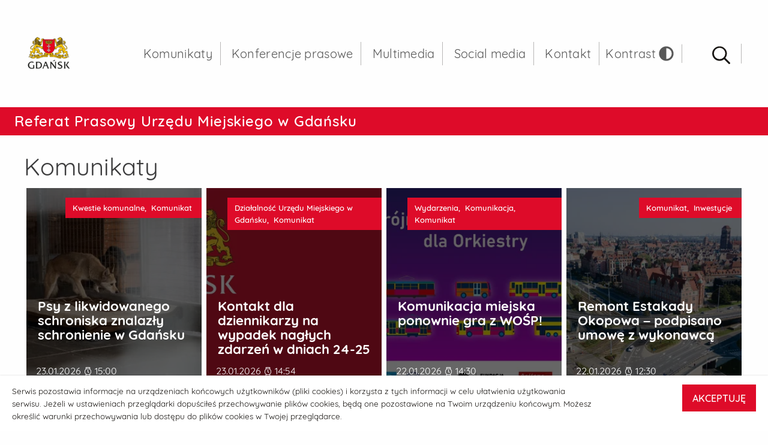

--- FILE ---
content_type: text/html;charset=UTF-8
request_url: https://media.gdansk.pl/komunikaty/kategoria/komunikat/5009?next=0
body_size: 3678
content:
<!doctype html> <html class="no-js" lang="pl"> <head> <meta charset="utf-8"/> <link rel="dns-prefetch preconnect" href="https://d2xhqqdaxyaju6.cloudfront.net"/> <link rel="icon" type="image/png" sizes="32x32" href="/__system/resource/276/33/static/favicon-32x32.png"> <link rel="icon" type="image/png" sizes="16x16" href="/__system/resource/276/33/static/favicon-16x16.png">  <meta name="viewport" content="width=device-width,initial-scale=1"/> <link rel="stylesheet" href="https://cdn-netpr.pl/theme/276/33/css/styles.css"/> <link rel="preload" href="https://cdn-netpr.pl/theme/276/33/fonts/Quicksand-Regular.woff2" as="font" crossorigin="anonymous"/> <style> @font-face {
      font-family: 'Quicksand';
      font-display: auto;
      src: url('https://cdn-netpr.pl/theme/276/33/fonts/Quicksand-Regular.woff2') format('woff2');
      font-weight: 400;
    }

    @font-face {
      font-family: 'Quicksand';
      font-display: auto;
      src: url('https://cdn-netpr.pl/theme/276/33/fonts/Quicksand-Bold.woff2') format('woff2');
      font-weight: 700;
    }

    @font-face {
      font-family: 'Quicksand';
      font-display: auto;
      src: url('https://cdn-netpr.pl/theme/276/33/fonts/Quicksand-Medium.woff2') format('woff2');
      font-weight: 500;
    }

    @font-face {
      font-family: 'Quicksand';
      font-display: auto;
      src: url('https://cdn-netpr.pl/theme/276/33/fonts/Quicksand-Light.woff2') format('woff2');
      font-weight: 300;
    } </style> <meta http-equiv="X-UA-Compatible" content="IE=edge"/> <script defer src="https://cdn-netpr.pl/theme/276/33/js/scripts.js"></script> <title>Komunikat | Komunikaty | Referat prasowy Urzędu Miejskiego w Gdańsku</title>
<meta name="description" content="Komunikaty z wybranej kategorii">
<!--lZrLJPWbGn52-->
 </head> <body class="623" data-svg-link="https://cdn-netpr.pl/theme/276/33/img/svg-sprite.svg"> <p class="ie11">Przeglądarka IE 11 nie jest wspierana na witrynie. Proszę skorzystać z <a class="text-link" href="https://www.microsoft.com/pl-pl/edge?ocid=SMC-IE-Promo">nowej przeglądarki Edge</a> firmy Microsoft</p> <div class="cookies" id="cookiePolicy" style="display: none"> <div class="good-width cookies__wrap"> <div class="cookies__block"> <div class="cookies__text"> <p class="cookie-text"> Serwis pozostawia informacje na urządzeniach końcowych użytkowników (pliki cookies) i korzysta z tych informacji w celu ułatwienia użytkowania serwisu. Jeżeli w ustawieniach przeglądarki dopuściłeś przechowywanie plików cookies, będą one pozostawione na Twoim urządzeniu końcowym. Możesz określić warunki przechowywania lub dostępu do plików cookies w Twojej przeglądarce. </p> </div> <button type="button" class="button" id="cookieDismiss">AKCEPTUJĘ</button> </div> </div> </div> <div class="fixed-container fixedContainer-js"><header class="header-js header"><a href="#main" class="skip-link">Przejdź do głównej treści</a> <a href="#main-nav" class="skip-link">Idź do głównego menu</a> <a href="#search-input" class="skip-link">Idź do wyszukiwarki</a> <div class="top">  <div class="top__left"> <div class="top__logo"> <h1 class='sr-only'>Komunikaty -  Referat Prasowy Urzędu Miejskiego w Gdańsku </h1> <a href="/">  <img src="https://cdn-netpr.pl/file/logo-s/3553/d5/s-x-115.png" alt="Strona główna  Referatu prasowego Urzędu Miejskiego w Gdańsku ">  </a> </div>  </div> <div class="top__right hide-for-print">  <nav class="top__menu"> <h2 class="sr-only">Menu główne</h2> <ul id="main-nav" class="top__menu__list" tabindex="-1">    <li class="menu-item-js ">  <a href="/komunikaty">Komunikaty</a>   </li>  <li class="menu-item-js ">  <a href="/konferencje-prasowe">Konferencje prasowe</a>   </li>  <li class="menu-item-js ">  <a href="/multimedia">Multimedia</a>   </li>  <li class="menu-item-js ">  <a href="/social-media">Social media</a>   </li>  <li class="menu-item-js ">  <a href="/kontakt">Kontakt</a>   </li>  <li class="hide-for-large hide-mobile-menu-btn"> <button class="top__mobile-button mobileMenuIcon-js hide-for-large" aria-label="Zamknij menu główne" type="button"> <span></span> <span></span> <span></span> <span></span> </button> </li>  </ul> </nav> <button class="toggleContrast-js"> <span>Kontrast</span>  <svg role="img"  aria-hidden="true"  aria-label="" class="svg-icon">  <use href="#image-adjust-solid"></use> </svg> </button>  <form class="top__search searchContainer-js" action="/wyszukiwanie"> <h2 class="sr-only">Wyszukiwarka</h2> <button type="button" class="top__search__button searchButton-js">  <svg role="img"  aria-label="Otwórz wyszukiwarkę" class="">  <title>Otwórz wyszukiwarkę</title>  <use href="#image-search-icon"></use> </svg> </button> <div class="top__search__input searchInput-js"> <input type="search" name="q" placeholder="Wpisz szukaną frazę" id="search-input"> <label class="aria" for="search-input">Wpisz szukaną frazę</label> </div> </form>  <button id="openMobileMenu" class="top__mobile-button mobileMenuIcon-js hide-for-large" aria-label="Pokaż menu główne" type="button"> <span></span> <span></span> <span></span> <span></span> </button> </div> </div></header><div class="label">   <p class="label-content">Referat Prasowy Urzędu Miejskiego w&nbsp;Gdańsku</p></div></div><main class="main" id="main" tabindex="-1"><div><div></div></div><section class="tile-list grid-container section-space"> <div class="grid-x grid-margin-x"> <h2 class="section-header">Komunikaty</h2> </div> <div class="grid-x grid-margin-x">       <div data-url="https://media.gdansk.pl/komunikaty/863797/psy-z-likwidowanego-schroniska-znalazly-schronienie-w-gdansku" class="  cell small-12 medium-6 large-3   tile tile--darker-image tile-js">     <picture class="tile__image"> <source class="lazyLoad-js" srcset="https://cdn-netpr.pl/file/teaser-ci/863797/1038938412/270-330." media="(min-width: 1200px)"> <source class="lazyLoad-js" srcset="https://cdn-netpr.pl/file/teaser-ci/863797/1038938412/270-330." media="(min-width: 1024px)"> <source class="lazyLoad-js" srcset="https://cdn-netpr.pl/file/teaser-ci/863797/1038938412/400-300." media="(max-width: 640px)"> <img class="background-image fit-image lazyLoad-js" src="https://cdn-netpr.pl/file/teaser-ci/863797/1038938412/1024-500." alt=""> </picture>     <div class="tile__content">  <h3 class="tile__title title-ellipsis tileTitleContainer-js"> <a href="https://media.gdansk.pl/komunikaty/863797/psy-z-likwidowanego-schroniska-znalazly-schronienie-w-gdansku" class="tileTitle-js" style="display: block;">Psy z likwidowanego schroniska znalazły schronienie w Gdańsku</a> </h3>     <p class="tile__time tile__details"> <span class="aria">Data publikacji</span> <time datetime="2026-01-23"> 23.01.2026 </time>  <svg role="img"  aria-hidden="true"  aria-label="" class="svg-icon little">  <use href="#image-watch"></use> </svg> 15:00 </p>  </div>   <div class="badges"> <p class="badges__item"> <span class="aria">Kategorie publikacji:</span>  Kwestie komunalne,&nbsp;  Komunikat&nbsp;  </p> </div>  </div>        <div data-url="https://media.gdansk.pl/komunikaty/863814/kontakt-dla-dziennikarzy-na-wypadek-naglych-zdarzen-w-dniach-24-25-stycznia" class="  cell small-12 medium-6 large-3   tile tile--darker-image tile-js">     <picture class="tile__image"> <source class="lazyLoad-js" srcset="https://cdn-netpr.pl/file/teaser-ci/863814/125838835/270-330." media="(min-width: 1200px)"> <source class="lazyLoad-js" srcset="https://cdn-netpr.pl/file/teaser-ci/863814/125838835/270-330." media="(min-width: 1024px)"> <source class="lazyLoad-js" srcset="https://cdn-netpr.pl/file/teaser-ci/863814/125838835/400-300." media="(max-width: 640px)"> <img class="background-image fit-image lazyLoad-js" src="https://cdn-netpr.pl/file/teaser-ci/863814/125838835/1024-500." alt=""> </picture>     <div class="tile__content">  <h3 class="tile__title title-ellipsis tileTitleContainer-js"> <a href="https://media.gdansk.pl/komunikaty/863814/kontakt-dla-dziennikarzy-na-wypadek-naglych-zdarzen-w-dniach-24-25-stycznia" class="tileTitle-js" style="display: block;">Kontakt dla dziennikarzy na wypadek nagłych zdarzeń w dniach 24-25 stycznia</a> </h3>     <p class="tile__time tile__details"> <span class="aria">Data publikacji</span> <time datetime="2026-01-23"> 23.01.2026 </time>  <svg role="img"  aria-hidden="true"  aria-label="" class="svg-icon little">  <use href="#image-watch"></use> </svg> 14:54 </p>  </div>   <div class="badges"> <p class="badges__item"> <span class="aria">Kategorie publikacji:</span>  Działalność Urzędu Miejskiego w Gdańsku,&nbsp;  Komunikat&nbsp;  </p> </div>  </div>        <div data-url="https://media.gdansk.pl/komunikaty/863735/komunikacja-miejska-ponownie-gra-z-wosp" class="  cell small-12 medium-6 large-3   tile tile--darker-image tile-js">     <picture class="tile__image"> <source class="lazyLoad-js" srcset="https://cdn-netpr.pl/file/teaser-ci/863735/268437029/270-330." media="(min-width: 1200px)"> <source class="lazyLoad-js" srcset="https://cdn-netpr.pl/file/teaser-ci/863735/268437029/270-330." media="(min-width: 1024px)"> <source class="lazyLoad-js" srcset="https://cdn-netpr.pl/file/teaser-ci/863735/268437029/400-300." media="(max-width: 640px)"> <img class="background-image fit-image lazyLoad-js" src="https://cdn-netpr.pl/file/teaser-ci/863735/268437029/1024-500." alt=""> </picture>     <div class="tile__content">  <h3 class="tile__title title-ellipsis tileTitleContainer-js"> <a href="https://media.gdansk.pl/komunikaty/863735/komunikacja-miejska-ponownie-gra-z-wosp" class="tileTitle-js" style="display: block;">Komunikacja miejska ponownie gra z WOŚP!</a> </h3>     <p class="tile__time tile__details"> <span class="aria">Data publikacji</span> <time datetime="2026-01-22"> 22.01.2026 </time>  <svg role="img"  aria-hidden="true"  aria-label="" class="svg-icon little">  <use href="#image-watch"></use> </svg> 14:30 </p>  </div>   <div class="badges"> <p class="badges__item"> <span class="aria">Kategorie publikacji:</span>  Wydarzenia,&nbsp;  Komunikacja,&nbsp;  Komunikat&nbsp;  </p> </div>  </div>        <div data-url="https://media.gdansk.pl/komunikaty/863720/remont-estakady-okopowa-podpisano-umowe-z-wykonawca" class="  cell small-12 medium-6 large-3   tile tile--darker-image tile-js">     <picture class="tile__image"> <source class="lazyLoad-js" srcset="https://cdn-netpr.pl/file/teaser-ci/863720/268321507/270-330." media="(min-width: 1200px)"> <source class="lazyLoad-js" srcset="https://cdn-netpr.pl/file/teaser-ci/863720/268321507/270-330." media="(min-width: 1024px)"> <source class="lazyLoad-js" srcset="https://cdn-netpr.pl/file/teaser-ci/863720/268321507/400-300." media="(max-width: 640px)"> <img class="background-image fit-image lazyLoad-js" src="https://cdn-netpr.pl/file/teaser-ci/863720/268321507/1024-500." alt=""> </picture>     <div class="tile__content">  <h3 class="tile__title title-ellipsis tileTitleContainer-js"> <a href="https://media.gdansk.pl/komunikaty/863720/remont-estakady-okopowa-podpisano-umowe-z-wykonawca" class="tileTitle-js" style="display: block;">Remont Estakady Okopowa – podpisano umowę z wykonawcą</a> </h3>     <p class="tile__time tile__details"> <span class="aria">Data publikacji</span> <time datetime="2026-01-22"> 22.01.2026 </time>  <svg role="img"  aria-hidden="true"  aria-label="" class="svg-icon little">  <use href="#image-watch"></use> </svg> 12:30 </p>  </div>   <div class="badges"> <p class="badges__item"> <span class="aria">Kategorie publikacji:</span>  Komunikat,&nbsp;  Inwestycje&nbsp;  </p> </div>  </div>        <div data-url="https://media.gdansk.pl/komunikaty/863623/czasowa-zmiana-organizacji-ruchu-na-ul-gospody" class="  cell small-12 medium-6 large-3   tile tile--darker-image tile-js">     <picture class="tile__image"> <source class="lazyLoad-js" srcset="https://cdn-netpr.pl/file/teaser-ci/863623/-608686822/270-330." media="(min-width: 1200px)"> <source class="lazyLoad-js" srcset="https://cdn-netpr.pl/file/teaser-ci/863623/-608686822/270-330." media="(min-width: 1024px)"> <source class="lazyLoad-js" srcset="https://cdn-netpr.pl/file/teaser-ci/863623/-608686822/400-300." media="(max-width: 640px)"> <img class="background-image fit-image lazyLoad-js" src="https://cdn-netpr.pl/file/teaser-ci/863623/-608686822/1024-500." alt=""> </picture>     <div class="tile__content">  <h3 class="tile__title title-ellipsis tileTitleContainer-js"> <a href="https://media.gdansk.pl/komunikaty/863623/czasowa-zmiana-organizacji-ruchu-na-ul-gospody" class="tileTitle-js" style="display: block;">Czasowa zmiana organizacji ruchu na ul. Gospody</a> </h3>     <p class="tile__time tile__details"> <span class="aria">Data publikacji</span> <time datetime="2026-01-20"> 20.01.2026 </time>  <svg role="img"  aria-hidden="true"  aria-label="" class="svg-icon little">  <use href="#image-watch"></use> </svg> 15:30 </p>  </div>   <div class="badges"> <p class="badges__item"> <span class="aria">Kategorie publikacji:</span>  Komunikat,&nbsp;  Zmiany w ruchu&nbsp;  </p> </div>  </div>        <div data-url="https://media.gdansk.pl/komunikaty/863612/podpisano-umowe-na-remont-mostu-zielonego" class="  cell small-12 medium-6 large-3   tile tile--darker-image tile-js">     <picture class="tile__image"> <source class="lazyLoad-js" srcset="https://cdn-netpr.pl/file/teaser-ci/863612/411377771/270-330." media="(min-width: 1200px)"> <source class="lazyLoad-js" srcset="https://cdn-netpr.pl/file/teaser-ci/863612/411377771/270-330." media="(min-width: 1024px)"> <source class="lazyLoad-js" srcset="https://cdn-netpr.pl/file/teaser-ci/863612/411377771/400-300." media="(max-width: 640px)"> <img class="background-image fit-image lazyLoad-js" src="https://cdn-netpr.pl/file/teaser-ci/863612/411377771/1024-500." alt=""> </picture>     <div class="tile__content">  <h3 class="tile__title title-ellipsis tileTitleContainer-js"> <a href="https://media.gdansk.pl/komunikaty/863612/podpisano-umowe-na-remont-mostu-zielonego" class="tileTitle-js" style="display: block;">Podpisano umowę na remont Mostu Zielonego</a> </h3>     <p class="tile__time tile__details"> <span class="aria">Data publikacji</span> <time datetime="2026-01-20"> 20.01.2026 </time>  <svg role="img"  aria-hidden="true"  aria-label="" class="svg-icon little">  <use href="#image-watch"></use> </svg> 14:00 </p>  </div>   <div class="badges"> <p class="badges__item"> <span class="aria">Kategorie publikacji:</span>  Komunikat,&nbsp;  Inwestycje&nbsp;  </p> </div>  </div>        <div data-url="https://media.gdansk.pl/komunikaty/863585/osrodek-interwencji-kryzysowej-mopr-bardziej-dostepny-dla-mieszkanek-i-mieszkancow" class="  cell small-12 medium-6 large-3   tile tile--darker-image tile-js">     <picture class="tile__image"> <source class="lazyLoad-js" srcset="https://cdn-netpr.pl/file/teaser-ci/863585/-385929526/270-330." media="(min-width: 1200px)"> <source class="lazyLoad-js" srcset="https://cdn-netpr.pl/file/teaser-ci/863585/-385929526/270-330." media="(min-width: 1024px)"> <source class="lazyLoad-js" srcset="https://cdn-netpr.pl/file/teaser-ci/863585/-385929526/400-300." media="(max-width: 640px)"> <img class="background-image fit-image lazyLoad-js" src="https://cdn-netpr.pl/file/teaser-ci/863585/-385929526/1024-500." alt=""> </picture>     <div class="tile__content">  <h3 class="tile__title title-ellipsis tileTitleContainer-js"> <a href="https://media.gdansk.pl/komunikaty/863585/osrodek-interwencji-kryzysowej-mopr-bardziej-dostepny-dla-mieszkanek-i-mieszkancow" class="tileTitle-js" style="display: block;">Ośrodek Interwencji Kryzysowej MOPR bardziej dostępny dla mieszkanek i mieszkańców</a> </h3>     <p class="tile__time tile__details"> <span class="aria">Data publikacji</span> <time datetime="2026-01-20"> 20.01.2026 </time>  <svg role="img"  aria-hidden="true"  aria-label="" class="svg-icon little">  <use href="#image-watch"></use> </svg> 13:32 </p>  </div>   <div class="badges"> <p class="badges__item"> <span class="aria">Kategorie publikacji:</span>  Usługi społeczne,&nbsp;  Komunikat&nbsp;  </p> </div>  </div>        <div data-url="https://media.gdansk.pl/komunikaty/863455/kontakt-dla-dziennikarzy-na-wypadek-naglych-zdarzen-w-dniach-17-18-01" class="  cell small-12 medium-6 large-3   tile tile--darker-image tile-js">     <picture class="tile__image"> <source class="lazyLoad-js" srcset="https://cdn-netpr.pl/file/teaser-ci/863455/125838835/270-330." media="(min-width: 1200px)"> <source class="lazyLoad-js" srcset="https://cdn-netpr.pl/file/teaser-ci/863455/125838835/270-330." media="(min-width: 1024px)"> <source class="lazyLoad-js" srcset="https://cdn-netpr.pl/file/teaser-ci/863455/125838835/400-300." media="(max-width: 640px)"> <img class="background-image fit-image lazyLoad-js" src="https://cdn-netpr.pl/file/teaser-ci/863455/125838835/1024-500." alt=""> </picture>     <div class="tile__content">  <h3 class="tile__title title-ellipsis tileTitleContainer-js"> <a href="https://media.gdansk.pl/komunikaty/863455/kontakt-dla-dziennikarzy-na-wypadek-naglych-zdarzen-w-dniach-17-18-01" class="tileTitle-js" style="display: block;">Kontakt dla dziennikarzy na wypadek nagłych zdarzeń w dniach 17-18.01</a> </h3>     <p class="tile__time tile__details"> <span class="aria">Data publikacji</span> <time datetime="2026-01-16"> 16.01.2026 </time>  <svg role="img"  aria-hidden="true"  aria-label="" class="svg-icon little">  <use href="#image-watch"></use> </svg> 16:00 </p>  </div>   <div class="badges"> <p class="badges__item"> <span class="aria">Kategorie publikacji:</span>  Komunikat&nbsp;  </p> </div>  </div>         <div class="pagination no-bullet cell large-8 small-10" role="navigation" aria-label="Stronicowanie">  <a class="pagination__button" href="/komunikaty/kategoria/komunikat/5009?next=0">1</a>  <a class="disabled pagination__left" href="" aria-label="Poprzednia strona"  aria-hidden="true" >   <svg role="img"  aria-label="Poprzednia strona" class="svg-icon small">  <title>Poprzednia strona</title>  <use href="#image-chevron-left"></use> </svg> </a>    <div class="pagination__button pagination__button--large current"> 1 </div>    <a class=" pagination__right" href="/komunikaty/kategoria/komunikat/5009?next=8" aria-label="Następna strona"  aria-hidden="true" >   <svg role="img"  aria-label="Następna strona" class="svg-icon small">  <title>Następna strona</title>  <use href="#image-chevron-right"></use> </svg> </a>  <a class="pagination__button" href="/komunikaty/kategoria/komunikat/5009?next=1120">141</a> </div>   </div></section></main><footer class="footer"> <div class="footer__top"> <div class="grid-container"> <div class="grid-x grid-padding-x align-middle"> <div class="footer__menu cell small-12 medium-8"> <div class="grid-x grid-margin-x align-spaced">   <div class="cell small-6 medium-6 large-4">  </div> <div class="cell small-6 medium-6 large-4">  </div>   </div> </div>  <div class="footer__social cell small-12 medium-4">     </div> </div> </div> </div>  <div class="footer__bottom"> <div class="grid-container"> <div class="grid-x grid-padding-x"> <div class="footer__menu cell small-12 medium-8">    <a href="/deklaracja-dostepnosci">Deklaracja dostępności media.gdansk.pl</a>    </div> <div class="footer__powered-by cell small-12 medium-4"> © powered by <a href="https://netpr.pl/"> netPR.pl</a> </div> </div> </div> </div></footer> </body> </html>

--- FILE ---
content_type: text/css
request_url: https://cdn-netpr.pl/theme/276/33/css/styles.css
body_size: 20291
content:
@charset "UTF-8";/*! normalize.css v8.0.0 | MIT License | github.com/necolas/normalize.css */html{line-height:1.15;-webkit-text-size-adjust:100%}body{margin:0}h1{font-size:2em;margin:.67em 0}hr{box-sizing:content-box;height:0;overflow:visible}pre{font-family:monospace,monospace;font-size:1em}a{background-color:transparent}abbr[title]{border-bottom:none;text-decoration:underline;-webkit-text-decoration:underline dotted;text-decoration:underline dotted}b,strong{font-weight:bolder}code,kbd,samp{font-family:monospace,monospace;font-size:1em}small{font-size:80%}sub,sup{font-size:75%;line-height:0;position:relative;vertical-align:baseline}sub{bottom:-.25em}sup{top:-.5em}img{border-style:none}button,input,optgroup,select,textarea{font-family:inherit;font-size:100%;line-height:1.15;margin:0}button,input{overflow:visible}button,select{text-transform:none}[type=button],[type=reset],[type=submit],button{-webkit-appearance:button}[type=button]::-moz-focus-inner,[type=reset]::-moz-focus-inner,[type=submit]::-moz-focus-inner,button::-moz-focus-inner{border-style:none;padding:0}[type=button]:-moz-focusring,[type=reset]:-moz-focusring,[type=submit]:-moz-focusring,button:-moz-focusring{outline:1px dotted ButtonText}fieldset{padding:.35em .75em .625em}legend{box-sizing:border-box;color:inherit;display:table;max-width:100%;padding:0;white-space:normal}progress{vertical-align:baseline}textarea{overflow:auto}[type=checkbox],[type=radio]{box-sizing:border-box;padding:0}[type=number]::-webkit-inner-spin-button,[type=number]::-webkit-outer-spin-button{height:auto}[type=search]{-webkit-appearance:textfield;outline-offset:-2px}[type=search]::-webkit-search-decoration{-webkit-appearance:none}::-webkit-file-upload-button{-webkit-appearance:button;font:inherit}details{display:block}summary{display:list-item}template{display:none}[hidden]{display:none}.foundation-mq{font-family:"small=0em&medium=40em&large=64em&xlarge=75em&xxlarge=90em"}html{box-sizing:border-box;font-size:100%}*,::after,::before{box-sizing:inherit}body{margin:0;padding:0;background:#fefefe;font-family:Quicksand,Arial,sans-serif;font-weight:400;line-height:1.5;color:#181512;-webkit-font-smoothing:antialiased;-moz-osx-font-smoothing:grayscale}img{display:inline-block;vertical-align:middle;max-width:100%;height:auto;-ms-interpolation-mode:bicubic}textarea{height:auto;min-height:50px;border-radius:0}select{box-sizing:border-box;width:100%;border-radius:0}.map_canvas embed,.map_canvas img,.map_canvas object,.mqa-display embed,.mqa-display img,.mqa-display object{max-width:none!important}button{padding:0;-webkit-appearance:none;-moz-appearance:none;appearance:none;border:0;border-radius:0;background:0 0;line-height:1;cursor:auto}[data-whatinput=mouse] button{outline:0}pre{overflow:auto}button,input,optgroup,select,textarea{font-family:inherit}.is-visible{display:block!important}.is-hidden{display:none!important}.grid-container{padding-right:.25rem;padding-left:.25rem;max-width:75rem;margin-left:auto;margin-right:auto}@media print,screen and (min-width:40em){.grid-container{padding-right:.25rem;padding-left:.25rem}}.grid-container.fluid{padding-right:.25rem;padding-left:.25rem;max-width:100%;margin-left:auto;margin-right:auto}@media print,screen and (min-width:40em){.grid-container.fluid{padding-right:.25rem;padding-left:.25rem}}.grid-container.full{padding-right:0;padding-left:0;max-width:100%;margin-left:auto;margin-right:auto}.grid-x{display:flex;flex-flow:row wrap}.cell{flex:0 0 auto;min-height:0;min-width:0;width:100%}.cell.auto{flex:1 1 0px}.cell.shrink{flex:0 0 auto}.grid-x>.auto{width:auto}.grid-x>.shrink{width:auto}.grid-x>.small-1,.grid-x>.small-10,.grid-x>.small-11,.grid-x>.small-12,.grid-x>.small-2,.grid-x>.small-3,.grid-x>.small-4,.grid-x>.small-5,.grid-x>.small-6,.grid-x>.small-7,.grid-x>.small-8,.grid-x>.small-9,.grid-x>.small-full,.grid-x>.small-shrink{flex-basis:auto}@media print,screen and (min-width:40em){.grid-x>.medium-1,.grid-x>.medium-10,.grid-x>.medium-11,.grid-x>.medium-12,.grid-x>.medium-2,.grid-x>.medium-3,.grid-x>.medium-4,.grid-x>.medium-5,.grid-x>.medium-6,.grid-x>.medium-7,.grid-x>.medium-8,.grid-x>.medium-9,.grid-x>.medium-full,.grid-x>.medium-shrink{flex-basis:auto}}@media print,screen and (min-width:64em){.grid-x>.large-1,.grid-x>.large-10,.grid-x>.large-11,.grid-x>.large-12,.grid-x>.large-2,.grid-x>.large-3,.grid-x>.large-4,.grid-x>.large-5,.grid-x>.large-6,.grid-x>.large-7,.grid-x>.large-8,.grid-x>.large-9,.grid-x>.large-full,.grid-x>.large-shrink,.grid-x>.tile.tile--lay-little:nth-child(7n+1){flex-basis:auto}}@media screen and (min-width:75em){.grid-x>.xlarge-1,.grid-x>.xlarge-10,.grid-x>.xlarge-11,.grid-x>.xlarge-12,.grid-x>.xlarge-2,.grid-x>.xlarge-3,.grid-x>.xlarge-4,.grid-x>.xlarge-5,.grid-x>.xlarge-6,.grid-x>.xlarge-7,.grid-x>.xlarge-8,.grid-x>.xlarge-9,.grid-x>.xlarge-full,.grid-x>.xlarge-shrink{flex-basis:auto}}.grid-x>.small-1,.grid-x>.small-10,.grid-x>.small-11,.grid-x>.small-12,.grid-x>.small-2,.grid-x>.small-3,.grid-x>.small-4,.grid-x>.small-5,.grid-x>.small-6,.grid-x>.small-7,.grid-x>.small-8,.grid-x>.small-9{flex:0 0 auto}.grid-x>.small-1{width:8.3333333333%}.grid-x>.small-2{width:16.6666666667%}.grid-x>.small-3{width:25%}.grid-x>.small-4{width:33.3333333333%}.grid-x>.small-5{width:41.6666666667%}.grid-x>.small-6{width:50%}.grid-x>.small-7{width:58.3333333333%}.grid-x>.small-8{width:66.6666666667%}.grid-x>.small-9{width:75%}.grid-x>.small-10{width:83.3333333333%}.grid-x>.small-11{width:91.6666666667%}.grid-x>.small-12{width:100%}@media print,screen and (min-width:40em){.grid-x>.medium-auto{flex:1 1 0px;width:auto}.grid-x>.medium-1,.grid-x>.medium-10,.grid-x>.medium-11,.grid-x>.medium-12,.grid-x>.medium-2,.grid-x>.medium-3,.grid-x>.medium-4,.grid-x>.medium-5,.grid-x>.medium-6,.grid-x>.medium-7,.grid-x>.medium-8,.grid-x>.medium-9,.grid-x>.medium-shrink{flex:0 0 auto}.grid-x>.medium-shrink{width:auto}.grid-x>.medium-1{width:8.3333333333%}.grid-x>.medium-2{width:16.6666666667%}.grid-x>.medium-3{width:25%}.grid-x>.medium-4{width:33.3333333333%}.grid-x>.medium-5{width:41.6666666667%}.grid-x>.medium-6{width:50%}.grid-x>.medium-7{width:58.3333333333%}.grid-x>.medium-8{width:66.6666666667%}.grid-x>.medium-9{width:75%}.grid-x>.medium-10{width:83.3333333333%}.grid-x>.medium-11{width:91.6666666667%}.grid-x>.medium-12{width:100%}}@media print,screen and (min-width:64em){.grid-x>.large-auto{flex:1 1 0px;width:auto}.grid-x>.large-1,.grid-x>.large-10,.grid-x>.large-11,.grid-x>.large-12,.grid-x>.large-2,.grid-x>.large-3,.grid-x>.large-4,.grid-x>.large-5,.grid-x>.large-6,.grid-x>.large-7,.grid-x>.large-8,.grid-x>.large-9,.grid-x>.large-shrink,.grid-x>.tile.tile--lay-little:nth-child(7n+1){flex:0 0 auto}.grid-x>.large-shrink{width:auto}.grid-x>.large-1{width:8.3333333333%}.grid-x>.large-2{width:16.6666666667%}.grid-x>.large-3{width:25%}.grid-x>.large-4{width:33.3333333333%}.grid-x>.large-5{width:41.6666666667%}.grid-x>.large-6,.grid-x>.tile.tile--lay-little:nth-child(7n+1){width:50%}.grid-x>.large-7{width:58.3333333333%}.grid-x>.large-8{width:66.6666666667%}.grid-x>.large-9{width:75%}.grid-x>.large-10{width:83.3333333333%}.grid-x>.large-11{width:91.6666666667%}.grid-x>.large-12{width:100%}}@media screen and (min-width:75em){.grid-x>.xlarge-auto{flex:1 1 0px;width:auto}.grid-x>.xlarge-1,.grid-x>.xlarge-10,.grid-x>.xlarge-11,.grid-x>.xlarge-12,.grid-x>.xlarge-2,.grid-x>.xlarge-3,.grid-x>.xlarge-4,.grid-x>.xlarge-5,.grid-x>.xlarge-6,.grid-x>.xlarge-7,.grid-x>.xlarge-8,.grid-x>.xlarge-9,.grid-x>.xlarge-shrink{flex:0 0 auto}.grid-x>.xlarge-shrink{width:auto}.grid-x>.xlarge-1{width:8.3333333333%}.grid-x>.xlarge-2{width:16.6666666667%}.grid-x>.xlarge-3{width:25%}.grid-x>.xlarge-4{width:33.3333333333%}.grid-x>.xlarge-5{width:41.6666666667%}.grid-x>.xlarge-6{width:50%}.grid-x>.xlarge-7{width:58.3333333333%}.grid-x>.xlarge-8{width:66.6666666667%}.grid-x>.xlarge-9{width:75%}.grid-x>.xlarge-10{width:83.3333333333%}.grid-x>.xlarge-11{width:91.6666666667%}.grid-x>.xlarge-12{width:100%}}.grid-margin-x:not(.grid-x)>.cell{width:auto}.grid-margin-y:not(.grid-y):not(.tile)>.cell{height:auto}.grid-margin-x{margin-left:-.25rem;margin-right:-.25rem}@media print,screen and (min-width:40em){.grid-margin-x{margin-left:-.25rem;margin-right:-.25rem}}.grid-margin-x>.cell{width:calc(100% - .5rem);margin-left:.25rem;margin-right:.25rem}@media print,screen and (min-width:40em){.grid-margin-x>.cell{width:calc(100% - .5rem);margin-left:.25rem;margin-right:.25rem}}.grid-margin-x>.auto{width:auto}.grid-margin-x>.shrink{width:auto}.grid-margin-x>.small-1{width:calc(8.3333333333% - .5rem)}.grid-margin-x>.small-2{width:calc(16.6666666667% - .5rem)}.grid-margin-x>.small-3{width:calc(25% - .5rem)}.grid-margin-x>.small-4{width:calc(33.3333333333% - .5rem)}.grid-margin-x>.small-5{width:calc(41.6666666667% - .5rem)}.grid-margin-x>.small-6{width:calc(50% - .5rem)}.grid-margin-x>.small-7{width:calc(58.3333333333% - .5rem)}.grid-margin-x>.small-8{width:calc(66.6666666667% - .5rem)}.grid-margin-x>.small-9{width:calc(75% - .5rem)}.grid-margin-x>.small-10{width:calc(83.3333333333% - .5rem)}.grid-margin-x>.small-11{width:calc(91.6666666667% - .5rem)}.grid-margin-x>.small-12{width:calc(100% - .5rem)}@media print,screen and (min-width:40em){.grid-margin-x>.auto{width:auto}.grid-margin-x>.shrink{width:auto}.grid-margin-x>.small-1{width:calc(8.3333333333% - .5rem)}.grid-margin-x>.small-2{width:calc(16.6666666667% - .5rem)}.grid-margin-x>.small-3{width:calc(25% - .5rem)}.grid-margin-x>.small-4{width:calc(33.3333333333% - .5rem)}.grid-margin-x>.small-5{width:calc(41.6666666667% - .5rem)}.grid-margin-x>.small-6{width:calc(50% - .5rem)}.grid-margin-x>.small-7{width:calc(58.3333333333% - .5rem)}.grid-margin-x>.small-8{width:calc(66.6666666667% - .5rem)}.grid-margin-x>.small-9{width:calc(75% - .5rem)}.grid-margin-x>.small-10{width:calc(83.3333333333% - .5rem)}.grid-margin-x>.small-11{width:calc(91.6666666667% - .5rem)}.grid-margin-x>.small-12{width:calc(100% - .5rem)}.grid-margin-x>.medium-auto{width:auto}.grid-margin-x>.medium-shrink{width:auto}.grid-margin-x>.medium-1{width:calc(8.3333333333% - .5rem)}.grid-margin-x>.medium-2{width:calc(16.6666666667% - .5rem)}.grid-margin-x>.medium-3{width:calc(25% - .5rem)}.grid-margin-x>.medium-4{width:calc(33.3333333333% - .5rem)}.grid-margin-x>.medium-5{width:calc(41.6666666667% - .5rem)}.grid-margin-x>.medium-6{width:calc(50% - .5rem)}.grid-margin-x>.medium-7{width:calc(58.3333333333% - .5rem)}.grid-margin-x>.medium-8{width:calc(66.6666666667% - .5rem)}.grid-margin-x>.medium-9{width:calc(75% - .5rem)}.grid-margin-x>.medium-10{width:calc(83.3333333333% - .5rem)}.grid-margin-x>.medium-11{width:calc(91.6666666667% - .5rem)}.grid-margin-x>.medium-12{width:calc(100% - .5rem)}}@media print,screen and (min-width:64em){.grid-margin-x>.large-auto{width:auto}.grid-margin-x>.large-shrink{width:auto}.grid-margin-x>.large-1{width:calc(8.3333333333% - .5rem)}.grid-margin-x>.large-2{width:calc(16.6666666667% - .5rem)}.grid-margin-x>.large-3{width:calc(25% - .5rem)}.grid-margin-x>.large-4{width:calc(33.3333333333% - .5rem)}.grid-margin-x>.large-5{width:calc(41.6666666667% - .5rem)}.grid-margin-x>.large-6,.grid-margin-x>.tile.tile--lay-little:nth-child(7n+1){width:calc(50% - .5rem)}.grid-margin-x>.large-7{width:calc(58.3333333333% - .5rem)}.grid-margin-x>.large-8{width:calc(66.6666666667% - .5rem)}.grid-margin-x>.large-9{width:calc(75% - .5rem)}.grid-margin-x>.large-10{width:calc(83.3333333333% - .5rem)}.grid-margin-x>.large-11{width:calc(91.6666666667% - .5rem)}.grid-margin-x>.large-12{width:calc(100% - .5rem)}}@media screen and (min-width:75em){.grid-margin-x>.xlarge-auto{width:auto}.grid-margin-x>.xlarge-shrink{width:auto}.grid-margin-x>.xlarge-1{width:calc(8.3333333333% - .5rem)}.grid-margin-x>.xlarge-2{width:calc(16.6666666667% - .5rem)}.grid-margin-x>.xlarge-3{width:calc(25% - .5rem)}.grid-margin-x>.xlarge-4{width:calc(33.3333333333% - .5rem)}.grid-margin-x>.xlarge-5{width:calc(41.6666666667% - .5rem)}.grid-margin-x>.xlarge-6{width:calc(50% - .5rem)}.grid-margin-x>.xlarge-7{width:calc(58.3333333333% - .5rem)}.grid-margin-x>.xlarge-8{width:calc(66.6666666667% - .5rem)}.grid-margin-x>.xlarge-9{width:calc(75% - .5rem)}.grid-margin-x>.xlarge-10{width:calc(83.3333333333% - .5rem)}.grid-margin-x>.xlarge-11{width:calc(91.6666666667% - .5rem)}.grid-margin-x>.xlarge-12{width:calc(100% - .5rem)}}.grid-padding-x .grid-padding-x{margin-right:-.25rem;margin-left:-.25rem}@media print,screen and (min-width:40em){.grid-padding-x .grid-padding-x{margin-right:-.25rem;margin-left:-.25rem}}.grid-container:not(.full)>.grid-padding-x{margin-right:-.25rem;margin-left:-.25rem}@media print,screen and (min-width:40em){.grid-container:not(.full)>.grid-padding-x{margin-right:-.25rem;margin-left:-.25rem}}.grid-padding-x>.cell{padding-right:.25rem;padding-left:.25rem}@media print,screen and (min-width:40em){.grid-padding-x>.cell{padding-right:.25rem;padding-left:.25rem}}.small-up-1>.cell{width:100%}.small-up-2>.cell{width:50%}.small-up-3>.cell{width:33.3333333333%}.small-up-4>.cell{width:25%}.small-up-5>.cell{width:20%}.small-up-6>.cell{width:16.6666666667%}.small-up-7>.cell{width:14.2857142857%}.small-up-8>.cell{width:12.5%}@media print,screen and (min-width:40em){.medium-up-1>.cell{width:100%}.medium-up-2>.cell{width:50%}.medium-up-3>.cell{width:33.3333333333%}.medium-up-4>.cell{width:25%}.medium-up-5>.cell{width:20%}.medium-up-6>.cell{width:16.6666666667%}.medium-up-7>.cell{width:14.2857142857%}.medium-up-8>.cell{width:12.5%}}@media print,screen and (min-width:64em){.large-up-1>.cell{width:100%}.large-up-2>.cell{width:50%}.large-up-3>.cell{width:33.3333333333%}.large-up-4>.cell{width:25%}.large-up-5>.cell{width:20%}.large-up-6>.cell{width:16.6666666667%}.large-up-7>.cell{width:14.2857142857%}.large-up-8>.cell{width:12.5%}}@media screen and (min-width:75em){.xlarge-up-1>.cell{width:100%}.xlarge-up-2>.cell{width:50%}.xlarge-up-3>.cell{width:33.3333333333%}.xlarge-up-4>.cell{width:25%}.xlarge-up-5>.cell{width:20%}.xlarge-up-6>.cell{width:16.6666666667%}.xlarge-up-7>.cell{width:14.2857142857%}.xlarge-up-8>.cell{width:12.5%}}.grid-margin-x.small-up-1>.cell{width:calc(100% - .5rem)}.grid-margin-x.small-up-2>.cell{width:calc(50% - .5rem)}.grid-margin-x.small-up-3>.cell{width:calc(33.3333333333% - .5rem)}.grid-margin-x.small-up-4>.cell{width:calc(25% - .5rem)}.grid-margin-x.small-up-5>.cell{width:calc(20% - .5rem)}.grid-margin-x.small-up-6>.cell{width:calc(16.6666666667% - .5rem)}.grid-margin-x.small-up-7>.cell{width:calc(14.2857142857% - .5rem)}.grid-margin-x.small-up-8>.cell{width:calc(12.5% - .5rem)}@media print,screen and (min-width:40em){.grid-margin-x.small-up-1>.cell{width:calc(100% - .5rem)}.grid-margin-x.small-up-2>.cell{width:calc(50% - .5rem)}.grid-margin-x.small-up-3>.cell{width:calc(33.3333333333% - .5rem)}.grid-margin-x.small-up-4>.cell{width:calc(25% - .5rem)}.grid-margin-x.small-up-5>.cell{width:calc(20% - .5rem)}.grid-margin-x.small-up-6>.cell{width:calc(16.6666666667% - .5rem)}.grid-margin-x.small-up-7>.cell{width:calc(14.2857142857% - .5rem)}.grid-margin-x.small-up-8>.cell{width:calc(12.5% - .5rem)}.grid-margin-x.medium-up-1>.cell{width:calc(100% - .5rem)}.grid-margin-x.medium-up-2>.cell{width:calc(50% - .5rem)}.grid-margin-x.medium-up-3>.cell{width:calc(33.3333333333% - .5rem)}.grid-margin-x.medium-up-4>.cell{width:calc(25% - .5rem)}.grid-margin-x.medium-up-5>.cell{width:calc(20% - .5rem)}.grid-margin-x.medium-up-6>.cell{width:calc(16.6666666667% - .5rem)}.grid-margin-x.medium-up-7>.cell{width:calc(14.2857142857% - .5rem)}.grid-margin-x.medium-up-8>.cell{width:calc(12.5% - .5rem)}}@media print,screen and (min-width:64em){.grid-margin-x.large-up-1>.cell{width:calc(100% - .5rem)}.grid-margin-x.large-up-2>.cell{width:calc(50% - .5rem)}.grid-margin-x.large-up-3>.cell{width:calc(33.3333333333% - .5rem)}.grid-margin-x.large-up-4>.cell{width:calc(25% - .5rem)}.grid-margin-x.large-up-5>.cell{width:calc(20% - .5rem)}.grid-margin-x.large-up-6>.cell{width:calc(16.6666666667% - .5rem)}.grid-margin-x.large-up-7>.cell{width:calc(14.2857142857% - .5rem)}.grid-margin-x.large-up-8>.cell{width:calc(12.5% - .5rem)}}@media screen and (min-width:75em){.grid-margin-x.xlarge-up-1>.cell{width:calc(100% - .5rem)}.grid-margin-x.xlarge-up-2>.cell{width:calc(50% - .5rem)}.grid-margin-x.xlarge-up-3>.cell{width:calc(33.3333333333% - .5rem)}.grid-margin-x.xlarge-up-4>.cell{width:calc(25% - .5rem)}.grid-margin-x.xlarge-up-5>.cell{width:calc(20% - .5rem)}.grid-margin-x.xlarge-up-6>.cell{width:calc(16.6666666667% - .5rem)}.grid-margin-x.xlarge-up-7>.cell{width:calc(14.2857142857% - .5rem)}.grid-margin-x.xlarge-up-8>.cell{width:calc(12.5% - .5rem)}}.small-margin-collapse{margin-right:0;margin-left:0}.small-margin-collapse>.cell{margin-right:0;margin-left:0}.small-margin-collapse>.small-1{width:8.3333333333%}.small-margin-collapse>.small-2{width:16.6666666667%}.small-margin-collapse>.small-3{width:25%}.small-margin-collapse>.small-4{width:33.3333333333%}.small-margin-collapse>.small-5{width:41.6666666667%}.small-margin-collapse>.small-6{width:50%}.small-margin-collapse>.small-7{width:58.3333333333%}.small-margin-collapse>.small-8{width:66.6666666667%}.small-margin-collapse>.small-9{width:75%}.small-margin-collapse>.small-10{width:83.3333333333%}.small-margin-collapse>.small-11{width:91.6666666667%}.small-margin-collapse>.small-12{width:100%}@media print,screen and (min-width:40em){.small-margin-collapse>.medium-1{width:8.3333333333%}.small-margin-collapse>.medium-2{width:16.6666666667%}.small-margin-collapse>.medium-3{width:25%}.small-margin-collapse>.medium-4{width:33.3333333333%}.small-margin-collapse>.medium-5{width:41.6666666667%}.small-margin-collapse>.medium-6{width:50%}.small-margin-collapse>.medium-7{width:58.3333333333%}.small-margin-collapse>.medium-8{width:66.6666666667%}.small-margin-collapse>.medium-9{width:75%}.small-margin-collapse>.medium-10{width:83.3333333333%}.small-margin-collapse>.medium-11{width:91.6666666667%}.small-margin-collapse>.medium-12{width:100%}}@media print,screen and (min-width:64em){.small-margin-collapse>.large-1{width:8.3333333333%}.small-margin-collapse>.large-2{width:16.6666666667%}.small-margin-collapse>.large-3{width:25%}.small-margin-collapse>.large-4{width:33.3333333333%}.small-margin-collapse>.large-5{width:41.6666666667%}.small-margin-collapse>.large-6,.small-margin-collapse>.tile.tile--lay-little:nth-child(7n+1){width:50%}.small-margin-collapse>.large-7{width:58.3333333333%}.small-margin-collapse>.large-8{width:66.6666666667%}.small-margin-collapse>.large-9{width:75%}.small-margin-collapse>.large-10{width:83.3333333333%}.small-margin-collapse>.large-11{width:91.6666666667%}.small-margin-collapse>.large-12{width:100%}}@media screen and (min-width:75em){.small-margin-collapse>.xlarge-1{width:8.3333333333%}.small-margin-collapse>.xlarge-2{width:16.6666666667%}.small-margin-collapse>.xlarge-3{width:25%}.small-margin-collapse>.xlarge-4{width:33.3333333333%}.small-margin-collapse>.xlarge-5{width:41.6666666667%}.small-margin-collapse>.xlarge-6{width:50%}.small-margin-collapse>.xlarge-7{width:58.3333333333%}.small-margin-collapse>.xlarge-8{width:66.6666666667%}.small-margin-collapse>.xlarge-9{width:75%}.small-margin-collapse>.xlarge-10{width:83.3333333333%}.small-margin-collapse>.xlarge-11{width:91.6666666667%}.small-margin-collapse>.xlarge-12{width:100%}}.small-padding-collapse{margin-right:0;margin-left:0}.small-padding-collapse>.cell{padding-right:0;padding-left:0}@media print,screen and (min-width:40em){.medium-margin-collapse{margin-right:0;margin-left:0}.medium-margin-collapse>.cell{margin-right:0;margin-left:0}}@media print,screen and (min-width:40em){.medium-margin-collapse>.small-1{width:8.3333333333%}.medium-margin-collapse>.small-2{width:16.6666666667%}.medium-margin-collapse>.small-3{width:25%}.medium-margin-collapse>.small-4{width:33.3333333333%}.medium-margin-collapse>.small-5{width:41.6666666667%}.medium-margin-collapse>.small-6{width:50%}.medium-margin-collapse>.small-7{width:58.3333333333%}.medium-margin-collapse>.small-8{width:66.6666666667%}.medium-margin-collapse>.small-9{width:75%}.medium-margin-collapse>.small-10{width:83.3333333333%}.medium-margin-collapse>.small-11{width:91.6666666667%}.medium-margin-collapse>.small-12{width:100%}}@media print,screen and (min-width:40em){.medium-margin-collapse>.medium-1{width:8.3333333333%}.medium-margin-collapse>.medium-2{width:16.6666666667%}.medium-margin-collapse>.medium-3{width:25%}.medium-margin-collapse>.medium-4{width:33.3333333333%}.medium-margin-collapse>.medium-5{width:41.6666666667%}.medium-margin-collapse>.medium-6{width:50%}.medium-margin-collapse>.medium-7{width:58.3333333333%}.medium-margin-collapse>.medium-8{width:66.6666666667%}.medium-margin-collapse>.medium-9{width:75%}.medium-margin-collapse>.medium-10{width:83.3333333333%}.medium-margin-collapse>.medium-11{width:91.6666666667%}.medium-margin-collapse>.medium-12{width:100%}}@media print,screen and (min-width:64em){.medium-margin-collapse>.large-1{width:8.3333333333%}.medium-margin-collapse>.large-2{width:16.6666666667%}.medium-margin-collapse>.large-3{width:25%}.medium-margin-collapse>.large-4{width:33.3333333333%}.medium-margin-collapse>.large-5{width:41.6666666667%}.medium-margin-collapse>.large-6,.medium-margin-collapse>.tile.tile--lay-little:nth-child(7n+1){width:50%}.medium-margin-collapse>.large-7{width:58.3333333333%}.medium-margin-collapse>.large-8{width:66.6666666667%}.medium-margin-collapse>.large-9{width:75%}.medium-margin-collapse>.large-10{width:83.3333333333%}.medium-margin-collapse>.large-11{width:91.6666666667%}.medium-margin-collapse>.large-12{width:100%}}@media screen and (min-width:75em){.medium-margin-collapse>.xlarge-1{width:8.3333333333%}.medium-margin-collapse>.xlarge-2{width:16.6666666667%}.medium-margin-collapse>.xlarge-3{width:25%}.medium-margin-collapse>.xlarge-4{width:33.3333333333%}.medium-margin-collapse>.xlarge-5{width:41.6666666667%}.medium-margin-collapse>.xlarge-6{width:50%}.medium-margin-collapse>.xlarge-7{width:58.3333333333%}.medium-margin-collapse>.xlarge-8{width:66.6666666667%}.medium-margin-collapse>.xlarge-9{width:75%}.medium-margin-collapse>.xlarge-10{width:83.3333333333%}.medium-margin-collapse>.xlarge-11{width:91.6666666667%}.medium-margin-collapse>.xlarge-12{width:100%}}@media print,screen and (min-width:40em){.medium-padding-collapse{margin-right:0;margin-left:0}.medium-padding-collapse>.cell{padding-right:0;padding-left:0}}@media print,screen and (min-width:64em){.large-margin-collapse{margin-right:0;margin-left:0}.large-margin-collapse>.cell{margin-right:0;margin-left:0}}@media print,screen and (min-width:64em){.large-margin-collapse>.small-1{width:8.3333333333%}.large-margin-collapse>.small-2{width:16.6666666667%}.large-margin-collapse>.small-3{width:25%}.large-margin-collapse>.small-4{width:33.3333333333%}.large-margin-collapse>.small-5{width:41.6666666667%}.large-margin-collapse>.small-6{width:50%}.large-margin-collapse>.small-7{width:58.3333333333%}.large-margin-collapse>.small-8{width:66.6666666667%}.large-margin-collapse>.small-9{width:75%}.large-margin-collapse>.small-10{width:83.3333333333%}.large-margin-collapse>.small-11{width:91.6666666667%}.large-margin-collapse>.small-12{width:100%}}@media print,screen and (min-width:64em){.large-margin-collapse>.medium-1{width:8.3333333333%}.large-margin-collapse>.medium-2{width:16.6666666667%}.large-margin-collapse>.medium-3{width:25%}.large-margin-collapse>.medium-4{width:33.3333333333%}.large-margin-collapse>.medium-5{width:41.6666666667%}.large-margin-collapse>.medium-6{width:50%}.large-margin-collapse>.medium-7{width:58.3333333333%}.large-margin-collapse>.medium-8{width:66.6666666667%}.large-margin-collapse>.medium-9{width:75%}.large-margin-collapse>.medium-10{width:83.3333333333%}.large-margin-collapse>.medium-11{width:91.6666666667%}.large-margin-collapse>.medium-12{width:100%}}@media print,screen and (min-width:64em){.large-margin-collapse>.large-1{width:8.3333333333%}.large-margin-collapse>.large-2{width:16.6666666667%}.large-margin-collapse>.large-3{width:25%}.large-margin-collapse>.large-4{width:33.3333333333%}.large-margin-collapse>.large-5{width:41.6666666667%}.large-margin-collapse>.large-6,.large-margin-collapse>.tile.tile--lay-little:nth-child(7n+1){width:50%}.large-margin-collapse>.large-7{width:58.3333333333%}.large-margin-collapse>.large-8{width:66.6666666667%}.large-margin-collapse>.large-9{width:75%}.large-margin-collapse>.large-10{width:83.3333333333%}.large-margin-collapse>.large-11{width:91.6666666667%}.large-margin-collapse>.large-12{width:100%}}@media screen and (min-width:75em){.large-margin-collapse>.xlarge-1{width:8.3333333333%}.large-margin-collapse>.xlarge-2{width:16.6666666667%}.large-margin-collapse>.xlarge-3{width:25%}.large-margin-collapse>.xlarge-4{width:33.3333333333%}.large-margin-collapse>.xlarge-5{width:41.6666666667%}.large-margin-collapse>.xlarge-6{width:50%}.large-margin-collapse>.xlarge-7{width:58.3333333333%}.large-margin-collapse>.xlarge-8{width:66.6666666667%}.large-margin-collapse>.xlarge-9{width:75%}.large-margin-collapse>.xlarge-10{width:83.3333333333%}.large-margin-collapse>.xlarge-11{width:91.6666666667%}.large-margin-collapse>.xlarge-12{width:100%}}@media print,screen and (min-width:64em){.large-padding-collapse{margin-right:0;margin-left:0}.large-padding-collapse>.cell{padding-right:0;padding-left:0}}@media screen and (min-width:75em){.xlarge-margin-collapse{margin-right:0;margin-left:0}.xlarge-margin-collapse>.cell{margin-right:0;margin-left:0}}@media screen and (min-width:75em){.xlarge-margin-collapse>.small-1{width:8.3333333333%}.xlarge-margin-collapse>.small-2{width:16.6666666667%}.xlarge-margin-collapse>.small-3{width:25%}.xlarge-margin-collapse>.small-4{width:33.3333333333%}.xlarge-margin-collapse>.small-5{width:41.6666666667%}.xlarge-margin-collapse>.small-6{width:50%}.xlarge-margin-collapse>.small-7{width:58.3333333333%}.xlarge-margin-collapse>.small-8{width:66.6666666667%}.xlarge-margin-collapse>.small-9{width:75%}.xlarge-margin-collapse>.small-10{width:83.3333333333%}.xlarge-margin-collapse>.small-11{width:91.6666666667%}.xlarge-margin-collapse>.small-12{width:100%}}@media screen and (min-width:75em){.xlarge-margin-collapse>.medium-1{width:8.3333333333%}.xlarge-margin-collapse>.medium-2{width:16.6666666667%}.xlarge-margin-collapse>.medium-3{width:25%}.xlarge-margin-collapse>.medium-4{width:33.3333333333%}.xlarge-margin-collapse>.medium-5{width:41.6666666667%}.xlarge-margin-collapse>.medium-6{width:50%}.xlarge-margin-collapse>.medium-7{width:58.3333333333%}.xlarge-margin-collapse>.medium-8{width:66.6666666667%}.xlarge-margin-collapse>.medium-9{width:75%}.xlarge-margin-collapse>.medium-10{width:83.3333333333%}.xlarge-margin-collapse>.medium-11{width:91.6666666667%}.xlarge-margin-collapse>.medium-12{width:100%}}@media screen and (min-width:75em){.xlarge-margin-collapse>.large-1{width:8.3333333333%}.xlarge-margin-collapse>.large-2{width:16.6666666667%}.xlarge-margin-collapse>.large-3{width:25%}.xlarge-margin-collapse>.large-4{width:33.3333333333%}.xlarge-margin-collapse>.large-5{width:41.6666666667%}.xlarge-margin-collapse>.large-6,.xlarge-margin-collapse>.tile.tile--lay-little:nth-child(7n+1){width:50%}.xlarge-margin-collapse>.large-7{width:58.3333333333%}.xlarge-margin-collapse>.large-8{width:66.6666666667%}.xlarge-margin-collapse>.large-9{width:75%}.xlarge-margin-collapse>.large-10{width:83.3333333333%}.xlarge-margin-collapse>.large-11{width:91.6666666667%}.xlarge-margin-collapse>.large-12{width:100%}}@media screen and (min-width:75em){.xlarge-margin-collapse>.xlarge-1{width:8.3333333333%}.xlarge-margin-collapse>.xlarge-2{width:16.6666666667%}.xlarge-margin-collapse>.xlarge-3{width:25%}.xlarge-margin-collapse>.xlarge-4{width:33.3333333333%}.xlarge-margin-collapse>.xlarge-5{width:41.6666666667%}.xlarge-margin-collapse>.xlarge-6{width:50%}.xlarge-margin-collapse>.xlarge-7{width:58.3333333333%}.xlarge-margin-collapse>.xlarge-8{width:66.6666666667%}.xlarge-margin-collapse>.xlarge-9{width:75%}.xlarge-margin-collapse>.xlarge-10{width:83.3333333333%}.xlarge-margin-collapse>.xlarge-11{width:91.6666666667%}.xlarge-margin-collapse>.xlarge-12{width:100%}}@media screen and (min-width:75em){.xlarge-padding-collapse{margin-right:0;margin-left:0}.xlarge-padding-collapse>.cell{padding-right:0;padding-left:0}}.small-offset-0{margin-left:0}.grid-margin-x>.small-offset-0{margin-left:calc(0% + .25rem)}.small-offset-1{margin-left:8.3333333333%}.grid-margin-x>.small-offset-1{margin-left:calc(8.3333333333% + .25rem)}.small-offset-2{margin-left:16.6666666667%}.grid-margin-x>.small-offset-2{margin-left:calc(16.6666666667% + .25rem)}.small-offset-3{margin-left:25%}.grid-margin-x>.small-offset-3{margin-left:calc(25% + .25rem)}.small-offset-4{margin-left:33.3333333333%}.grid-margin-x>.small-offset-4{margin-left:calc(33.3333333333% + .25rem)}.small-offset-5{margin-left:41.6666666667%}.grid-margin-x>.small-offset-5{margin-left:calc(41.6666666667% + .25rem)}.small-offset-6{margin-left:50%}.grid-margin-x>.small-offset-6{margin-left:calc(50% + .25rem)}.small-offset-7{margin-left:58.3333333333%}.grid-margin-x>.small-offset-7{margin-left:calc(58.3333333333% + .25rem)}.small-offset-8{margin-left:66.6666666667%}.grid-margin-x>.small-offset-8{margin-left:calc(66.6666666667% + .25rem)}.small-offset-9{margin-left:75%}.grid-margin-x>.small-offset-9{margin-left:calc(75% + .25rem)}.small-offset-10{margin-left:83.3333333333%}.grid-margin-x>.small-offset-10{margin-left:calc(83.3333333333% + .25rem)}.small-offset-11{margin-left:91.6666666667%}.grid-margin-x>.small-offset-11{margin-left:calc(91.6666666667% + .25rem)}@media print,screen and (min-width:40em){.medium-offset-0{margin-left:0}.grid-margin-x>.medium-offset-0{margin-left:calc(0% + .25rem)}.medium-offset-1{margin-left:8.3333333333%}.grid-margin-x>.medium-offset-1{margin-left:calc(8.3333333333% + .25rem)}.medium-offset-2{margin-left:16.6666666667%}.grid-margin-x>.medium-offset-2{margin-left:calc(16.6666666667% + .25rem)}.medium-offset-3{margin-left:25%}.grid-margin-x>.medium-offset-3{margin-left:calc(25% + .25rem)}.medium-offset-4{margin-left:33.3333333333%}.grid-margin-x>.medium-offset-4{margin-left:calc(33.3333333333% + .25rem)}.medium-offset-5{margin-left:41.6666666667%}.grid-margin-x>.medium-offset-5{margin-left:calc(41.6666666667% + .25rem)}.medium-offset-6{margin-left:50%}.grid-margin-x>.medium-offset-6{margin-left:calc(50% + .25rem)}.medium-offset-7{margin-left:58.3333333333%}.grid-margin-x>.medium-offset-7{margin-left:calc(58.3333333333% + .25rem)}.medium-offset-8{margin-left:66.6666666667%}.grid-margin-x>.medium-offset-8{margin-left:calc(66.6666666667% + .25rem)}.medium-offset-9{margin-left:75%}.grid-margin-x>.medium-offset-9{margin-left:calc(75% + .25rem)}.medium-offset-10{margin-left:83.3333333333%}.grid-margin-x>.medium-offset-10{margin-left:calc(83.3333333333% + .25rem)}.medium-offset-11{margin-left:91.6666666667%}.grid-margin-x>.medium-offset-11{margin-left:calc(91.6666666667% + .25rem)}}@media print,screen and (min-width:64em){.large-offset-0{margin-left:0}.grid-margin-x>.large-offset-0{margin-left:calc(0% + .25rem)}.large-offset-1{margin-left:8.3333333333%}.grid-margin-x>.large-offset-1{margin-left:calc(8.3333333333% + .25rem)}.large-offset-2{margin-left:16.6666666667%}.grid-margin-x>.large-offset-2{margin-left:calc(16.6666666667% + .25rem)}.large-offset-3{margin-left:25%}.grid-margin-x>.large-offset-3{margin-left:calc(25% + .25rem)}.large-offset-4{margin-left:33.3333333333%}.grid-margin-x>.large-offset-4{margin-left:calc(33.3333333333% + .25rem)}.large-offset-5{margin-left:41.6666666667%}.grid-margin-x>.large-offset-5{margin-left:calc(41.6666666667% + .25rem)}.large-offset-6{margin-left:50%}.grid-margin-x>.large-offset-6{margin-left:calc(50% + .25rem)}.large-offset-7{margin-left:58.3333333333%}.grid-margin-x>.large-offset-7{margin-left:calc(58.3333333333% + .25rem)}.large-offset-8{margin-left:66.6666666667%}.grid-margin-x>.large-offset-8{margin-left:calc(66.6666666667% + .25rem)}.large-offset-9{margin-left:75%}.grid-margin-x>.large-offset-9{margin-left:calc(75% + .25rem)}.large-offset-10{margin-left:83.3333333333%}.grid-margin-x>.large-offset-10{margin-left:calc(83.3333333333% + .25rem)}.large-offset-11{margin-left:91.6666666667%}.grid-margin-x>.large-offset-11{margin-left:calc(91.6666666667% + .25rem)}}@media screen and (min-width:75em){.xlarge-offset-0{margin-left:0}.grid-margin-x>.xlarge-offset-0{margin-left:calc(0% + .25rem)}.xlarge-offset-1{margin-left:8.3333333333%}.grid-margin-x>.xlarge-offset-1{margin-left:calc(8.3333333333% + .25rem)}.xlarge-offset-2{margin-left:16.6666666667%}.grid-margin-x>.xlarge-offset-2{margin-left:calc(16.6666666667% + .25rem)}.xlarge-offset-3{margin-left:25%}.grid-margin-x>.xlarge-offset-3{margin-left:calc(25% + .25rem)}.xlarge-offset-4{margin-left:33.3333333333%}.grid-margin-x>.xlarge-offset-4{margin-left:calc(33.3333333333% + .25rem)}.xlarge-offset-5{margin-left:41.6666666667%}.grid-margin-x>.xlarge-offset-5{margin-left:calc(41.6666666667% + .25rem)}.xlarge-offset-6{margin-left:50%}.grid-margin-x>.xlarge-offset-6{margin-left:calc(50% + .25rem)}.xlarge-offset-7{margin-left:58.3333333333%}.grid-margin-x>.xlarge-offset-7{margin-left:calc(58.3333333333% + .25rem)}.xlarge-offset-8{margin-left:66.6666666667%}.grid-margin-x>.xlarge-offset-8{margin-left:calc(66.6666666667% + .25rem)}.xlarge-offset-9{margin-left:75%}.grid-margin-x>.xlarge-offset-9{margin-left:calc(75% + .25rem)}.xlarge-offset-10{margin-left:83.3333333333%}.grid-margin-x>.xlarge-offset-10{margin-left:calc(83.3333333333% + .25rem)}.xlarge-offset-11{margin-left:91.6666666667%}.grid-margin-x>.xlarge-offset-11{margin-left:calc(91.6666666667% + .25rem)}}.grid-y,.tile{display:flex;flex-flow:column nowrap}.grid-y>.cell,.tile>.cell{width:auto;max-width:none}.grid-y>.auto,.tile>.auto{height:auto}.grid-y>.shrink,.tile>.shrink{height:auto}.grid-y>.small-1,.grid-y>.small-10,.grid-y>.small-11,.grid-y>.small-12,.grid-y>.small-2,.grid-y>.small-3,.grid-y>.small-4,.grid-y>.small-5,.grid-y>.small-6,.grid-y>.small-7,.grid-y>.small-8,.grid-y>.small-9,.grid-y>.small-full,.grid-y>.small-shrink,.tile>.small-1,.tile>.small-10,.tile>.small-11,.tile>.small-12,.tile>.small-2,.tile>.small-3,.tile>.small-4,.tile>.small-5,.tile>.small-6,.tile>.small-7,.tile>.small-8,.tile>.small-9,.tile>.small-full,.tile>.small-shrink{flex-basis:auto}@media print,screen and (min-width:40em){.grid-y>.medium-1,.grid-y>.medium-10,.grid-y>.medium-11,.grid-y>.medium-12,.grid-y>.medium-2,.grid-y>.medium-3,.grid-y>.medium-4,.grid-y>.medium-5,.grid-y>.medium-6,.grid-y>.medium-7,.grid-y>.medium-8,.grid-y>.medium-9,.grid-y>.medium-full,.grid-y>.medium-shrink,.tile>.medium-1,.tile>.medium-10,.tile>.medium-11,.tile>.medium-12,.tile>.medium-2,.tile>.medium-3,.tile>.medium-4,.tile>.medium-5,.tile>.medium-6,.tile>.medium-7,.tile>.medium-8,.tile>.medium-9,.tile>.medium-full,.tile>.medium-shrink{flex-basis:auto}}@media print,screen and (min-width:64em){.grid-y>.large-1,.grid-y>.large-10,.grid-y>.large-11,.grid-y>.large-12,.grid-y>.large-2,.grid-y>.large-3,.grid-y>.large-4,.grid-y>.large-5,.grid-y>.large-6,.grid-y>.large-7,.grid-y>.large-8,.grid-y>.large-9,.grid-y>.large-full,.grid-y>.large-shrink,.grid-y>.tile.tile--lay-little:nth-child(7n+1),.tile>.large-1,.tile>.large-10,.tile>.large-11,.tile>.large-12,.tile>.large-2,.tile>.large-3,.tile>.large-4,.tile>.large-5,.tile>.large-6,.tile>.large-7,.tile>.large-8,.tile>.large-9,.tile>.large-full,.tile>.large-shrink,.tile>.tile.tile--lay-little:nth-child(7n+1){flex-basis:auto}}@media screen and (min-width:75em){.grid-y>.xlarge-1,.grid-y>.xlarge-10,.grid-y>.xlarge-11,.grid-y>.xlarge-12,.grid-y>.xlarge-2,.grid-y>.xlarge-3,.grid-y>.xlarge-4,.grid-y>.xlarge-5,.grid-y>.xlarge-6,.grid-y>.xlarge-7,.grid-y>.xlarge-8,.grid-y>.xlarge-9,.grid-y>.xlarge-full,.grid-y>.xlarge-shrink,.tile>.xlarge-1,.tile>.xlarge-10,.tile>.xlarge-11,.tile>.xlarge-12,.tile>.xlarge-2,.tile>.xlarge-3,.tile>.xlarge-4,.tile>.xlarge-5,.tile>.xlarge-6,.tile>.xlarge-7,.tile>.xlarge-8,.tile>.xlarge-9,.tile>.xlarge-full,.tile>.xlarge-shrink{flex-basis:auto}}.grid-y>.small-1,.grid-y>.small-10,.grid-y>.small-11,.grid-y>.small-12,.grid-y>.small-2,.grid-y>.small-3,.grid-y>.small-4,.grid-y>.small-5,.grid-y>.small-6,.grid-y>.small-7,.grid-y>.small-8,.grid-y>.small-9,.tile>.small-1,.tile>.small-10,.tile>.small-11,.tile>.small-12,.tile>.small-2,.tile>.small-3,.tile>.small-4,.tile>.small-5,.tile>.small-6,.tile>.small-7,.tile>.small-8,.tile>.small-9{flex:0 0 auto}.grid-y>.small-1,.tile>.small-1{height:8.3333333333%}.grid-y>.small-2,.tile>.small-2{height:16.6666666667%}.grid-y>.small-3,.tile>.small-3{height:25%}.grid-y>.small-4,.tile>.small-4{height:33.3333333333%}.grid-y>.small-5,.tile>.small-5{height:41.6666666667%}.grid-y>.small-6,.tile>.small-6{height:50%}.grid-y>.small-7,.tile>.small-7{height:58.3333333333%}.grid-y>.small-8,.tile>.small-8{height:66.6666666667%}.grid-y>.small-9,.tile>.small-9{height:75%}.grid-y>.small-10,.tile>.small-10{height:83.3333333333%}.grid-y>.small-11,.tile>.small-11{height:91.6666666667%}.grid-y>.small-12,.tile>.small-12{height:100%}@media print,screen and (min-width:40em){.grid-y>.medium-auto,.tile>.medium-auto{flex:1 1 0px;height:auto}.grid-y>.medium-1,.grid-y>.medium-10,.grid-y>.medium-11,.grid-y>.medium-12,.grid-y>.medium-2,.grid-y>.medium-3,.grid-y>.medium-4,.grid-y>.medium-5,.grid-y>.medium-6,.grid-y>.medium-7,.grid-y>.medium-8,.grid-y>.medium-9,.grid-y>.medium-shrink,.tile>.medium-1,.tile>.medium-10,.tile>.medium-11,.tile>.medium-12,.tile>.medium-2,.tile>.medium-3,.tile>.medium-4,.tile>.medium-5,.tile>.medium-6,.tile>.medium-7,.tile>.medium-8,.tile>.medium-9,.tile>.medium-shrink{flex:0 0 auto}.grid-y>.medium-shrink,.tile>.medium-shrink{height:auto}.grid-y>.medium-1,.tile>.medium-1{height:8.3333333333%}.grid-y>.medium-2,.tile>.medium-2{height:16.6666666667%}.grid-y>.medium-3,.tile>.medium-3{height:25%}.grid-y>.medium-4,.tile>.medium-4{height:33.3333333333%}.grid-y>.medium-5,.tile>.medium-5{height:41.6666666667%}.grid-y>.medium-6,.tile>.medium-6{height:50%}.grid-y>.medium-7,.tile>.medium-7{height:58.3333333333%}.grid-y>.medium-8,.tile>.medium-8{height:66.6666666667%}.grid-y>.medium-9,.tile>.medium-9{height:75%}.grid-y>.medium-10,.tile>.medium-10{height:83.3333333333%}.grid-y>.medium-11,.tile>.medium-11{height:91.6666666667%}.grid-y>.medium-12,.tile>.medium-12{height:100%}}@media print,screen and (min-width:64em){.grid-y>.large-auto,.tile>.large-auto{flex:1 1 0px;height:auto}.grid-y>.large-1,.grid-y>.large-10,.grid-y>.large-11,.grid-y>.large-12,.grid-y>.large-2,.grid-y>.large-3,.grid-y>.large-4,.grid-y>.large-5,.grid-y>.large-6,.grid-y>.large-7,.grid-y>.large-8,.grid-y>.large-9,.grid-y>.large-shrink,.grid-y>.tile.tile--lay-little:nth-child(7n+1),.tile>.large-1,.tile>.large-10,.tile>.large-11,.tile>.large-12,.tile>.large-2,.tile>.large-3,.tile>.large-4,.tile>.large-5,.tile>.large-6,.tile>.large-7,.tile>.large-8,.tile>.large-9,.tile>.large-shrink,.tile>.tile.tile--lay-little:nth-child(7n+1){flex:0 0 auto}.grid-y>.large-shrink,.tile>.large-shrink{height:auto}.grid-y>.large-1,.tile>.large-1{height:8.3333333333%}.grid-y>.large-2,.tile>.large-2{height:16.6666666667%}.grid-y>.large-3,.tile>.large-3{height:25%}.grid-y>.large-4,.tile>.large-4{height:33.3333333333%}.grid-y>.large-5,.tile>.large-5{height:41.6666666667%}.grid-y>.large-6,.grid-y>.tile.tile--lay-little:nth-child(7n+1),.tile>.large-6,.tile>.tile.tile--lay-little:nth-child(7n+1){height:50%}.grid-y>.large-7,.tile>.large-7{height:58.3333333333%}.grid-y>.large-8,.tile>.large-8{height:66.6666666667%}.grid-y>.large-9,.tile>.large-9{height:75%}.grid-y>.large-10,.tile>.large-10{height:83.3333333333%}.grid-y>.large-11,.tile>.large-11{height:91.6666666667%}.grid-y>.large-12,.tile>.large-12{height:100%}}@media screen and (min-width:75em){.grid-y>.xlarge-auto,.tile>.xlarge-auto{flex:1 1 0px;height:auto}.grid-y>.xlarge-1,.grid-y>.xlarge-10,.grid-y>.xlarge-11,.grid-y>.xlarge-12,.grid-y>.xlarge-2,.grid-y>.xlarge-3,.grid-y>.xlarge-4,.grid-y>.xlarge-5,.grid-y>.xlarge-6,.grid-y>.xlarge-7,.grid-y>.xlarge-8,.grid-y>.xlarge-9,.grid-y>.xlarge-shrink,.tile>.xlarge-1,.tile>.xlarge-10,.tile>.xlarge-11,.tile>.xlarge-12,.tile>.xlarge-2,.tile>.xlarge-3,.tile>.xlarge-4,.tile>.xlarge-5,.tile>.xlarge-6,.tile>.xlarge-7,.tile>.xlarge-8,.tile>.xlarge-9,.tile>.xlarge-shrink{flex:0 0 auto}.grid-y>.xlarge-shrink,.tile>.xlarge-shrink{height:auto}.grid-y>.xlarge-1,.tile>.xlarge-1{height:8.3333333333%}.grid-y>.xlarge-2,.tile>.xlarge-2{height:16.6666666667%}.grid-y>.xlarge-3,.tile>.xlarge-3{height:25%}.grid-y>.xlarge-4,.tile>.xlarge-4{height:33.3333333333%}.grid-y>.xlarge-5,.tile>.xlarge-5{height:41.6666666667%}.grid-y>.xlarge-6,.tile>.xlarge-6{height:50%}.grid-y>.xlarge-7,.tile>.xlarge-7{height:58.3333333333%}.grid-y>.xlarge-8,.tile>.xlarge-8{height:66.6666666667%}.grid-y>.xlarge-9,.tile>.xlarge-9{height:75%}.grid-y>.xlarge-10,.tile>.xlarge-10{height:83.3333333333%}.grid-y>.xlarge-11,.tile>.xlarge-11{height:91.6666666667%}.grid-y>.xlarge-12,.tile>.xlarge-12{height:100%}}.grid-padding-y .grid-padding-y{margin-top:-.25rem;margin-bottom:-.25rem}@media print,screen and (min-width:40em){.grid-padding-y .grid-padding-y{margin-top:-.25rem;margin-bottom:-.25rem}}.grid-padding-y>.cell{padding-top:.25rem;padding-bottom:.25rem}@media print,screen and (min-width:40em){.grid-padding-y>.cell{padding-top:.25rem;padding-bottom:.25rem}}.grid-margin-y{margin-top:-.25rem;margin-bottom:-.25rem}@media print,screen and (min-width:40em){.grid-margin-y{margin-top:-.25rem;margin-bottom:-.25rem}}.grid-margin-y>.cell{height:calc(100% - .5rem);margin-top:.25rem;margin-bottom:.25rem}@media print,screen and (min-width:40em){.grid-margin-y>.cell{height:calc(100% - .5rem);margin-top:.25rem;margin-bottom:.25rem}}.grid-margin-y>.auto{height:auto}.grid-margin-y>.shrink{height:auto}.grid-margin-y>.small-1{height:calc(8.3333333333% - .5rem)}.grid-margin-y>.small-2{height:calc(16.6666666667% - .5rem)}.grid-margin-y>.small-3{height:calc(25% - .5rem)}.grid-margin-y>.small-4{height:calc(33.3333333333% - .5rem)}.grid-margin-y>.small-5{height:calc(41.6666666667% - .5rem)}.grid-margin-y>.small-6{height:calc(50% - .5rem)}.grid-margin-y>.small-7{height:calc(58.3333333333% - .5rem)}.grid-margin-y>.small-8{height:calc(66.6666666667% - .5rem)}.grid-margin-y>.small-9{height:calc(75% - .5rem)}.grid-margin-y>.small-10{height:calc(83.3333333333% - .5rem)}.grid-margin-y>.small-11{height:calc(91.6666666667% - .5rem)}.grid-margin-y>.small-12{height:calc(100% - .5rem)}@media print,screen and (min-width:40em){.grid-margin-y>.auto{height:auto}.grid-margin-y>.shrink{height:auto}.grid-margin-y>.small-1{height:calc(8.3333333333% - .5rem)}.grid-margin-y>.small-2{height:calc(16.6666666667% - .5rem)}.grid-margin-y>.small-3{height:calc(25% - .5rem)}.grid-margin-y>.small-4{height:calc(33.3333333333% - .5rem)}.grid-margin-y>.small-5{height:calc(41.6666666667% - .5rem)}.grid-margin-y>.small-6{height:calc(50% - .5rem)}.grid-margin-y>.small-7{height:calc(58.3333333333% - .5rem)}.grid-margin-y>.small-8{height:calc(66.6666666667% - .5rem)}.grid-margin-y>.small-9{height:calc(75% - .5rem)}.grid-margin-y>.small-10{height:calc(83.3333333333% - .5rem)}.grid-margin-y>.small-11{height:calc(91.6666666667% - .5rem)}.grid-margin-y>.small-12{height:calc(100% - .5rem)}.grid-margin-y>.medium-auto{height:auto}.grid-margin-y>.medium-shrink{height:auto}.grid-margin-y>.medium-1{height:calc(8.3333333333% - .5rem)}.grid-margin-y>.medium-2{height:calc(16.6666666667% - .5rem)}.grid-margin-y>.medium-3{height:calc(25% - .5rem)}.grid-margin-y>.medium-4{height:calc(33.3333333333% - .5rem)}.grid-margin-y>.medium-5{height:calc(41.6666666667% - .5rem)}.grid-margin-y>.medium-6{height:calc(50% - .5rem)}.grid-margin-y>.medium-7{height:calc(58.3333333333% - .5rem)}.grid-margin-y>.medium-8{height:calc(66.6666666667% - .5rem)}.grid-margin-y>.medium-9{height:calc(75% - .5rem)}.grid-margin-y>.medium-10{height:calc(83.3333333333% - .5rem)}.grid-margin-y>.medium-11{height:calc(91.6666666667% - .5rem)}.grid-margin-y>.medium-12{height:calc(100% - .5rem)}}@media print,screen and (min-width:64em){.grid-margin-y>.large-auto{height:auto}.grid-margin-y>.large-shrink{height:auto}.grid-margin-y>.large-1{height:calc(8.3333333333% - .5rem)}.grid-margin-y>.large-2{height:calc(16.6666666667% - .5rem)}.grid-margin-y>.large-3{height:calc(25% - .5rem)}.grid-margin-y>.large-4{height:calc(33.3333333333% - .5rem)}.grid-margin-y>.large-5{height:calc(41.6666666667% - .5rem)}.grid-margin-y>.large-6,.grid-margin-y>.tile.tile--lay-little:nth-child(7n+1){height:calc(50% - .5rem)}.grid-margin-y>.large-7{height:calc(58.3333333333% - .5rem)}.grid-margin-y>.large-8{height:calc(66.6666666667% - .5rem)}.grid-margin-y>.large-9{height:calc(75% - .5rem)}.grid-margin-y>.large-10{height:calc(83.3333333333% - .5rem)}.grid-margin-y>.large-11{height:calc(91.6666666667% - .5rem)}.grid-margin-y>.large-12{height:calc(100% - .5rem)}}@media screen and (min-width:75em){.grid-margin-y>.xlarge-auto{height:auto}.grid-margin-y>.xlarge-shrink{height:auto}.grid-margin-y>.xlarge-1{height:calc(8.3333333333% - .5rem)}.grid-margin-y>.xlarge-2{height:calc(16.6666666667% - .5rem)}.grid-margin-y>.xlarge-3{height:calc(25% - .5rem)}.grid-margin-y>.xlarge-4{height:calc(33.3333333333% - .5rem)}.grid-margin-y>.xlarge-5{height:calc(41.6666666667% - .5rem)}.grid-margin-y>.xlarge-6{height:calc(50% - .5rem)}.grid-margin-y>.xlarge-7{height:calc(58.3333333333% - .5rem)}.grid-margin-y>.xlarge-8{height:calc(66.6666666667% - .5rem)}.grid-margin-y>.xlarge-9{height:calc(75% - .5rem)}.grid-margin-y>.xlarge-10{height:calc(83.3333333333% - .5rem)}.grid-margin-y>.xlarge-11{height:calc(91.6666666667% - .5rem)}.grid-margin-y>.xlarge-12{height:calc(100% - .5rem)}}.grid-frame{overflow:hidden;position:relative;flex-wrap:nowrap;align-items:stretch;width:100vw}.cell .grid-frame{width:100%}.cell-block{overflow-x:auto;max-width:100%;-webkit-overflow-scrolling:touch;-ms-overflow-style:-ms-autohiding-scrollbar}.cell-block-y{overflow-y:auto;max-height:100%;min-height:100%;-webkit-overflow-scrolling:touch;-ms-overflow-style:-ms-autohiding-scrollbar}.cell-block-container{display:flex;flex-direction:column;max-height:100%}.cell-block-container>.grid-x{max-height:100%;flex-wrap:nowrap}@media print,screen and (min-width:40em){.medium-grid-frame{overflow:hidden;position:relative;flex-wrap:nowrap;align-items:stretch;width:100vw}.cell .medium-grid-frame{width:100%}.medium-cell-block{overflow-x:auto;max-width:100%;-webkit-overflow-scrolling:touch;-ms-overflow-style:-ms-autohiding-scrollbar}.medium-cell-block-container{display:flex;flex-direction:column;max-height:100%}.medium-cell-block-container>.grid-x{max-height:100%;flex-wrap:nowrap}.medium-cell-block-y{overflow-y:auto;max-height:100%;min-height:100%;-webkit-overflow-scrolling:touch;-ms-overflow-style:-ms-autohiding-scrollbar}}@media print,screen and (min-width:64em){.large-grid-frame{overflow:hidden;position:relative;flex-wrap:nowrap;align-items:stretch;width:100vw}.cell .large-grid-frame{width:100%}.large-cell-block{overflow-x:auto;max-width:100%;-webkit-overflow-scrolling:touch;-ms-overflow-style:-ms-autohiding-scrollbar}.large-cell-block-container{display:flex;flex-direction:column;max-height:100%}.large-cell-block-container>.grid-x{max-height:100%;flex-wrap:nowrap}.large-cell-block-y{overflow-y:auto;max-height:100%;min-height:100%;-webkit-overflow-scrolling:touch;-ms-overflow-style:-ms-autohiding-scrollbar}}@media screen and (min-width:75em){.xlarge-grid-frame{overflow:hidden;position:relative;flex-wrap:nowrap;align-items:stretch;width:100vw}.cell .xlarge-grid-frame{width:100%}.xlarge-cell-block{overflow-x:auto;max-width:100%;-webkit-overflow-scrolling:touch;-ms-overflow-style:-ms-autohiding-scrollbar}.xlarge-cell-block-container{display:flex;flex-direction:column;max-height:100%}.xlarge-cell-block-container>.grid-x{max-height:100%;flex-wrap:nowrap}.xlarge-cell-block-y{overflow-y:auto;max-height:100%;min-height:100%;-webkit-overflow-scrolling:touch;-ms-overflow-style:-ms-autohiding-scrollbar}}.grid-frame.tile,.grid-y.grid-frame{width:auto;overflow:hidden;position:relative;flex-wrap:nowrap;align-items:stretch;height:100vh}@media print,screen and (min-width:40em){.grid-y.medium-grid-frame,.medium-grid-frame.tile{width:auto;overflow:hidden;position:relative;flex-wrap:nowrap;align-items:stretch;height:100vh}}@media print,screen and (min-width:64em){.grid-y.large-grid-frame,.large-grid-frame.tile{width:auto;overflow:hidden;position:relative;flex-wrap:nowrap;align-items:stretch;height:100vh}}@media screen and (min-width:75em){.grid-y.xlarge-grid-frame,.xlarge-grid-frame.tile{width:auto;overflow:hidden;position:relative;flex-wrap:nowrap;align-items:stretch;height:100vh}}.cell .grid-frame.tile,.cell .grid-y.grid-frame{height:100%}@media print,screen and (min-width:40em){.cell .grid-y.medium-grid-frame,.cell .medium-grid-frame.tile{height:100%}}@media print,screen and (min-width:64em){.cell .grid-y.large-grid-frame,.cell .large-grid-frame.tile{height:100%}}@media screen and (min-width:75em){.cell .grid-y.xlarge-grid-frame,.cell .xlarge-grid-frame.tile{height:100%}}.grid-margin-y{margin-top:-.25rem;margin-bottom:-.25rem}@media print,screen and (min-width:40em){.grid-margin-y{margin-top:-.25rem;margin-bottom:-.25rem}}.grid-margin-y>.cell{height:calc(100% - .5rem);margin-top:.25rem;margin-bottom:.25rem}@media print,screen and (min-width:40em){.grid-margin-y>.cell{height:calc(100% - .5rem);margin-top:.25rem;margin-bottom:.25rem}}.grid-margin-y>.auto{height:auto}.grid-margin-y>.shrink{height:auto}.grid-margin-y>.small-1{height:calc(8.3333333333% - .5rem)}.grid-margin-y>.small-2{height:calc(16.6666666667% - .5rem)}.grid-margin-y>.small-3{height:calc(25% - .5rem)}.grid-margin-y>.small-4{height:calc(33.3333333333% - .5rem)}.grid-margin-y>.small-5{height:calc(41.6666666667% - .5rem)}.grid-margin-y>.small-6{height:calc(50% - .5rem)}.grid-margin-y>.small-7{height:calc(58.3333333333% - .5rem)}.grid-margin-y>.small-8{height:calc(66.6666666667% - .5rem)}.grid-margin-y>.small-9{height:calc(75% - .5rem)}.grid-margin-y>.small-10{height:calc(83.3333333333% - .5rem)}.grid-margin-y>.small-11{height:calc(91.6666666667% - .5rem)}.grid-margin-y>.small-12{height:calc(100% - .5rem)}@media print,screen and (min-width:40em){.grid-margin-y>.auto{height:auto}.grid-margin-y>.shrink{height:auto}.grid-margin-y>.small-1{height:calc(8.3333333333% - .5rem)}.grid-margin-y>.small-2{height:calc(16.6666666667% - .5rem)}.grid-margin-y>.small-3{height:calc(25% - .5rem)}.grid-margin-y>.small-4{height:calc(33.3333333333% - .5rem)}.grid-margin-y>.small-5{height:calc(41.6666666667% - .5rem)}.grid-margin-y>.small-6{height:calc(50% - .5rem)}.grid-margin-y>.small-7{height:calc(58.3333333333% - .5rem)}.grid-margin-y>.small-8{height:calc(66.6666666667% - .5rem)}.grid-margin-y>.small-9{height:calc(75% - .5rem)}.grid-margin-y>.small-10{height:calc(83.3333333333% - .5rem)}.grid-margin-y>.small-11{height:calc(91.6666666667% - .5rem)}.grid-margin-y>.small-12{height:calc(100% - .5rem)}.grid-margin-y>.medium-auto{height:auto}.grid-margin-y>.medium-shrink{height:auto}.grid-margin-y>.medium-1{height:calc(8.3333333333% - .5rem)}.grid-margin-y>.medium-2{height:calc(16.6666666667% - .5rem)}.grid-margin-y>.medium-3{height:calc(25% - .5rem)}.grid-margin-y>.medium-4{height:calc(33.3333333333% - .5rem)}.grid-margin-y>.medium-5{height:calc(41.6666666667% - .5rem)}.grid-margin-y>.medium-6{height:calc(50% - .5rem)}.grid-margin-y>.medium-7{height:calc(58.3333333333% - .5rem)}.grid-margin-y>.medium-8{height:calc(66.6666666667% - .5rem)}.grid-margin-y>.medium-9{height:calc(75% - .5rem)}.grid-margin-y>.medium-10{height:calc(83.3333333333% - .5rem)}.grid-margin-y>.medium-11{height:calc(91.6666666667% - .5rem)}.grid-margin-y>.medium-12{height:calc(100% - .5rem)}}@media print,screen and (min-width:64em){.grid-margin-y>.large-auto{height:auto}.grid-margin-y>.large-shrink{height:auto}.grid-margin-y>.large-1{height:calc(8.3333333333% - .5rem)}.grid-margin-y>.large-2{height:calc(16.6666666667% - .5rem)}.grid-margin-y>.large-3{height:calc(25% - .5rem)}.grid-margin-y>.large-4{height:calc(33.3333333333% - .5rem)}.grid-margin-y>.large-5{height:calc(41.6666666667% - .5rem)}.grid-margin-y>.large-6,.grid-margin-y>.tile.tile--lay-little:nth-child(7n+1){height:calc(50% - .5rem)}.grid-margin-y>.large-7{height:calc(58.3333333333% - .5rem)}.grid-margin-y>.large-8{height:calc(66.6666666667% - .5rem)}.grid-margin-y>.large-9{height:calc(75% - .5rem)}.grid-margin-y>.large-10{height:calc(83.3333333333% - .5rem)}.grid-margin-y>.large-11{height:calc(91.6666666667% - .5rem)}.grid-margin-y>.large-12{height:calc(100% - .5rem)}}@media screen and (min-width:75em){.grid-margin-y>.xlarge-auto{height:auto}.grid-margin-y>.xlarge-shrink{height:auto}.grid-margin-y>.xlarge-1{height:calc(8.3333333333% - .5rem)}.grid-margin-y>.xlarge-2{height:calc(16.6666666667% - .5rem)}.grid-margin-y>.xlarge-3{height:calc(25% - .5rem)}.grid-margin-y>.xlarge-4{height:calc(33.3333333333% - .5rem)}.grid-margin-y>.xlarge-5{height:calc(41.6666666667% - .5rem)}.grid-margin-y>.xlarge-6{height:calc(50% - .5rem)}.grid-margin-y>.xlarge-7{height:calc(58.3333333333% - .5rem)}.grid-margin-y>.xlarge-8{height:calc(66.6666666667% - .5rem)}.grid-margin-y>.xlarge-9{height:calc(75% - .5rem)}.grid-margin-y>.xlarge-10{height:calc(83.3333333333% - .5rem)}.grid-margin-y>.xlarge-11{height:calc(91.6666666667% - .5rem)}.grid-margin-y>.xlarge-12{height:calc(100% - .5rem)}}.grid-frame.grid-margin-y{height:calc(100vh + .5rem)}@media print,screen and (min-width:40em){.grid-frame.grid-margin-y{height:calc(100vh + .5rem)}}@media print,screen and (min-width:64em){.grid-frame.grid-margin-y{height:calc(100vh + .5rem)}}@media screen and (min-width:75em){.grid-frame.grid-margin-y{height:calc(100vh + .5rem)}}@media print,screen and (min-width:40em){.grid-margin-y.medium-grid-frame{height:calc(100vh + .5rem)}}@media print,screen and (min-width:64em){.grid-margin-y.large-grid-frame{height:calc(100vh + .5rem)}}@media screen and (min-width:75em){.grid-margin-y.xlarge-grid-frame{height:calc(100vh + .5rem)}}blockquote,dd,div,dl,dt,form,h1,h2,h3,h4,h5,h6,li,ol,p,pre,td,th,ul{margin:0;padding:0}p{margin-bottom:1rem;font-size:inherit;line-height:1.6;text-rendering:optimizeLegibility}em,i{font-style:italic;line-height:inherit}b,strong{font-weight:700;line-height:inherit}small{font-size:80%;line-height:inherit}.h1,.h2,.h3,.h4,.h5,.h6,.slide-item__content p,h1,h2,h3,h4,h5,h6{font-family:Quicksand,Arial,sans-serif;font-style:normal;font-weight:400;color:inherit;text-rendering:optimizeLegibility}.h1 small,.h2 small,.h3 small,.h4 small,.h5 small,.h6 small,.slide-item__content p small,h1 small,h2 small,h3 small,h4 small,h5 small,h6 small{line-height:0;color:#dedfe3}.h1,h1{font-size:1.5rem;line-height:1.4;margin-top:0;margin-bottom:.5rem}.h2,h2{font-size:1.25rem;line-height:1.4;margin-top:0;margin-bottom:.5rem}.h3,h3{font-size:1.1875rem;line-height:1.4;margin-top:0;margin-bottom:.5rem}.h4,h4{font-size:1.125rem;line-height:1.4;margin-top:0;margin-bottom:.5rem}.h5,.slide-item__content p,h5{font-size:1.0625rem;line-height:1.4;margin-top:0;margin-bottom:.5rem}.h6,h6{font-size:1rem;line-height:1.4;margin-top:0;margin-bottom:.5rem}@media print,screen and (min-width:40em){.h1,h1{font-size:3rem}.h2,h2{font-size:2.5rem}.h3,h3{font-size:1.9375rem}.h4,h4{font-size:1.5625rem}.h5,.slide-item__content p,h5{font-size:1.25rem}.h6,h6{font-size:1rem}}a{line-height:inherit;color:#de0b29;text-decoration:none;cursor:pointer}a:focus,a:hover{color:#bf0923}a img{border:0}hr{clear:both;max-width:75rem;height:0;margin:1.25rem auto;border-top:0;border-right:0;border-bottom:1px solid #dedfe3;border-left:0}dl,ol,ul{margin-bottom:1rem;list-style-position:outside;line-height:1.6}li{font-size:inherit}ul{margin-left:1.25rem;list-style-type:disc}ol{margin-left:1.25rem}ol ol,ol ul,ul ol,ul ul{margin-left:1.25rem;margin-bottom:0}dl{margin-bottom:1rem}dl dt{margin-bottom:.3rem;font-weight:700}blockquote{margin:0 0 1rem;padding:.5625rem 1.25rem 0 1.1875rem;border-left:1px solid #dedfe3}blockquote,blockquote p{line-height:1.6;color:#3c3c3d}cite{display:block;font-size:.8125rem;color:#3c3c3d}cite:before{content:"— "}abbr,abbr[title]{border-bottom:1px dotted #181512;cursor:help;text-decoration:none}figure{margin:0}code{padding:.125rem .3125rem .0625rem;border:1px solid #dedfe3;background-color:#f9fbfe;font-family:Consolas,"Liberation Mono",Courier,monospace;font-weight:400;color:#181512}kbd{margin:0;padding:.125rem .25rem 0;background-color:#f9fbfe;font-family:Consolas,"Liberation Mono",Courier,monospace;color:#181512}.subheader{margin-top:.2rem;margin-bottom:.5rem;font-weight:400;line-height:1.4;color:#3c3c3d}.lead{font-size:125%;line-height:1.6}.stat{font-size:2.5rem;line-height:1}p+.stat{margin-top:-1rem}ol.no-bullet,ul.no-bullet{margin-left:0;list-style:none}.text-left{text-align:left}.text-right{text-align:right}.text-center{text-align:center}.text-justify{text-align:justify}@media print,screen and (min-width:40em){.medium-text-left{text-align:left}.medium-text-right{text-align:right}.medium-text-center{text-align:center}.medium-text-justify{text-align:justify}}@media print,screen and (min-width:64em){.large-text-left{text-align:left}.large-text-right{text-align:right}.large-text-center{text-align:center}.large-text-justify{text-align:justify}}@media screen and (min-width:75em){.xlarge-text-left{text-align:left}.xlarge-text-right{text-align:right}.xlarge-text-center{text-align:center}.xlarge-text-justify{text-align:justify}}.show-for-print{display:none!important}@media print{*{background:0 0!important;box-shadow:none!important;color:#000!important;text-shadow:none!important}.show-for-print{display:block!important}.hide-for-print{display:none!important}table.show-for-print{display:table!important}thead.show-for-print{display:table-header-group!important}tbody.show-for-print{display:table-row-group!important}tr.show-for-print{display:table-row!important}td.show-for-print{display:table-cell!important}th.show-for-print{display:table-cell!important}a,a:visited{text-decoration:underline}a[href]:after{content:" (" attr(href) ")"}.ir a:after,a[href^="#"]:after,a[href^="javascript:"]:after{content:""}abbr[title]:after{content:" (" attr(title) ")"}blockquote,pre{border:1px solid #3c3c3d;page-break-inside:avoid}thead{display:table-header-group}img,tr{page-break-inside:avoid}img{max-width:100%!important}@page{margin:.5cm}h2,h3,p{orphans:3;widows:3}h2,h3{page-break-after:avoid}.print-break-inside{page-break-inside:auto}}[type=color],[type=date],[type=datetime-local],[type=datetime],[type=email],[type=month],[type=number],[type=password],[type=search],[type=tel],[type=text],[type=time],[type=url],[type=week],textarea{display:block;box-sizing:border-box;width:100%;height:2.4375rem;margin:0 0 1rem;padding:.5rem;border:1px solid #dedfe3;border-radius:0;background-color:#fefefe;box-shadow:inset 0 1px 2px rgba(24,21,18,.1);font-family:inherit;font-size:1rem;font-weight:400;line-height:1.5;color:#181512;transition:box-shadow .5s,border-color .25s ease-in-out;-webkit-appearance:none;-moz-appearance:none;appearance:none}[type=color]:focus,[type=date]:focus,[type=datetime-local]:focus,[type=datetime]:focus,[type=email]:focus,[type=month]:focus,[type=number]:focus,[type=password]:focus,[type=search]:focus,[type=tel]:focus,[type=text]:focus,[type=time]:focus,[type=url]:focus,[type=week]:focus,textarea:focus{outline:0;border:1px solid #3c3c3d;background-color:#fefefe;box-shadow:0 0 5px #dedfe3;transition:box-shadow .5s,border-color .25s ease-in-out}textarea{max-width:100%}textarea[rows]{height:auto}input:disabled,input[readonly],textarea:disabled,textarea[readonly]{background-color:#f9fbfe;cursor:not-allowed}[type=button],[type=submit]{-webkit-appearance:none;-moz-appearance:none;appearance:none;border-radius:0}input[type=search]{box-sizing:border-box}::placeholder{color:#3c3c3d}[type=checkbox],[type=file],[type=radio]{margin:0 0 1rem}[type=checkbox]+label,[type=radio]+label{display:inline-block;vertical-align:baseline;margin-left:.5rem;margin-right:1rem;margin-bottom:0}[type=checkbox]+label[for],[type=radio]+label[for]{cursor:pointer}label>[type=checkbox],label>[type=radio]{margin-right:.5rem}[type=file]{width:100%}label{display:block;margin:0;font-size:.875rem;font-weight:400;line-height:1.8;color:#181512}label.middle{margin:0 0 1rem;padding:.5625rem 0}.help-text{margin-top:-.5rem;font-size:.8125rem;font-style:italic;color:#181512}.input-group{display:flex;width:100%;margin-bottom:1rem;align-items:stretch}.input-group>:first-child,.input-group>:first-child.input-group-button>*{border-radius:0}.input-group>:last-child,.input-group>:last-child.input-group-button>*{border-radius:0}.input-group-button,.input-group-button a,.input-group-button button,.input-group-button input,.input-group-button label,.input-group-field,.input-group-label{margin:0;white-space:nowrap}.input-group-label{padding:0 1rem;border:1px solid #dedfe3;background:#f9fbfe;color:#181512;text-align:center;white-space:nowrap;display:flex;flex:0 0 auto;align-items:center}.input-group-label:first-child{border-right:0}.input-group-label:last-child{border-left:0}.input-group-field{border-radius:0;flex:1 1 0px;min-width:0}.input-group-button{padding-top:0;padding-bottom:0;text-align:center;display:flex;flex:0 0 auto}.input-group-button a,.input-group-button button,.input-group-button input,.input-group-button label{align-self:stretch;height:auto;padding-top:0;padding-bottom:0;font-size:1rem}fieldset{margin:0;padding:0;border:0}legend{max-width:100%;margin-bottom:.5rem}.fieldset{margin:1.125rem 0;padding:1.25rem;border:1px solid #dedfe3}.fieldset legend{margin:0;margin-left:-.1875rem;padding:0 .1875rem}select{height:2.4375rem;margin:0 0 1rem;padding:.5rem;-webkit-appearance:none;-moz-appearance:none;appearance:none;border:1px solid #dedfe3;border-radius:0;background-color:#fefefe;font-family:inherit;font-size:1rem;font-weight:400;line-height:1.5;color:#181512;background-image:url("data:image/svg+xml;utf8,<svg xmlns='http://www.w3.org/2000/svg' version='1.1' width='32' height='24' viewBox='0 0 32 24'><polygon points='0,0 32,0 16,24' style='fill: rgb%2860, 60, 61%29'></polygon></svg>");background-origin:content-box;background-position:right -1rem center;background-repeat:no-repeat;background-size:9px 6px;padding-right:1.5rem;transition:box-shadow .5s,border-color .25s ease-in-out}@media screen and (min-width:0\0){select{background-image:url([data-uri])}}select:focus{outline:0;border:1px solid #3c3c3d;background-color:#fefefe;box-shadow:0 0 5px #dedfe3;transition:box-shadow .5s,border-color .25s ease-in-out}select:disabled{background-color:#f9fbfe;cursor:not-allowed}select::-ms-expand{display:none}select[multiple]{height:auto;background-image:none}.is-invalid-input:not(:focus){border-color:#cc4b37;background-color:#f9ecea}.is-invalid-input:not(:focus)::placeholder{color:#cc4b37}.is-invalid-label{color:#cc4b37}.form-error{display:none;margin-top:-.5rem;margin-bottom:1rem;font-size:.75rem;font-weight:700;color:#cc4b37}.form-error.is-visible{display:block}.button{display:inline-block;vertical-align:middle;margin:0 0 .5rem 0;padding:.85em 1em;border:1px solid transparent;border-radius:0;transition:background-color .25s ease-out,color .25s ease-out;font-family:inherit;font-size:1rem;-webkit-appearance:none;line-height:1;text-align:center;cursor:pointer;background-color:#de0b29;color:#fefefe}[data-whatinput=mouse] .button{outline:0}.button:focus,.button:hover{background-color:#bd0923;color:#fefefe}.button.tiny{font-size:.6rem}.button.small{font-size:.75rem}.button.large{font-size:1.25rem}.button.expanded{display:block;width:100%;margin-right:0;margin-left:0}.button.primary{background-color:#de0b29;color:#fefefe}.button.primary:focus,.button.primary:hover{background-color:#b20921;color:#fefefe}.button.secondary{background-color:#fbfbff;color:#181512}.button.secondary:focus,.button.secondary:hover{background-color:#9696ff;color:#181512}.button.success{background-color:#3adb76;color:#181512}.button.success:focus,.button.success:hover{background-color:#22bb5b;color:#181512}.button.warning{background-color:#ffb400;color:#181512}.button.warning:focus,.button.warning:hover{background-color:#cc9000;color:#181512}.button.alert{background-color:#cc4b37;color:#fefefe}.button.alert:focus,.button.alert:hover{background-color:#a53b2a;color:#fefefe}.button.disabled,.button[disabled]{opacity:.25;cursor:not-allowed}.button.disabled,.button.disabled:focus,.button.disabled:hover,.button[disabled],.button[disabled]:focus,.button[disabled]:hover{background-color:#de0b29;color:#fefefe}.button.disabled.primary,.button[disabled].primary{opacity:.25;cursor:not-allowed}.button.disabled.primary,.button.disabled.primary:focus,.button.disabled.primary:hover,.button[disabled].primary,.button[disabled].primary:focus,.button[disabled].primary:hover{background-color:#de0b29;color:#fefefe}.button.disabled.secondary,.button[disabled].secondary{opacity:.25;cursor:not-allowed}.button.disabled.secondary,.button.disabled.secondary:focus,.button.disabled.secondary:hover,.button[disabled].secondary,.button[disabled].secondary:focus,.button[disabled].secondary:hover{background-color:#fbfbff;color:#181512}.button.disabled.success,.button[disabled].success{opacity:.25;cursor:not-allowed}.button.disabled.success,.button.disabled.success:focus,.button.disabled.success:hover,.button[disabled].success,.button[disabled].success:focus,.button[disabled].success:hover{background-color:#3adb76;color:#181512}.button.disabled.warning,.button[disabled].warning{opacity:.25;cursor:not-allowed}.button.disabled.warning,.button.disabled.warning:focus,.button.disabled.warning:hover,.button[disabled].warning,.button[disabled].warning:focus,.button[disabled].warning:hover{background-color:#ffb400;color:#181512}.button.disabled.alert,.button[disabled].alert{opacity:.25;cursor:not-allowed}.button.disabled.alert,.button.disabled.alert:focus,.button.disabled.alert:hover,.button[disabled].alert,.button[disabled].alert:focus,.button[disabled].alert:hover{background-color:#cc4b37;color:#fefefe}.button.hollow{border:1px solid #de0b29;color:#de0b29}.button.hollow,.button.hollow:focus,.button.hollow:hover{background-color:transparent}.button.hollow.disabled,.button.hollow.disabled:focus,.button.hollow.disabled:hover,.button.hollow[disabled],.button.hollow[disabled]:focus,.button.hollow[disabled]:hover{background-color:transparent}.button.hollow:focus,.button.hollow:hover{border-color:#6f0615;color:#6f0615}.button.hollow:focus.disabled,.button.hollow:focus[disabled],.button.hollow:hover.disabled,.button.hollow:hover[disabled]{border:1px solid #de0b29;color:#de0b29}.button.hollow.primary{border:1px solid #de0b29;color:#de0b29}.button.hollow.primary:focus,.button.hollow.primary:hover{border-color:#6f0615;color:#6f0615}.button.hollow.primary:focus.disabled,.button.hollow.primary:focus[disabled],.button.hollow.primary:hover.disabled,.button.hollow.primary:hover[disabled]{border:1px solid #de0b29;color:#de0b29}.button.hollow.secondary{border:1px solid #fbfbff;color:#fbfbff}.button.hollow.secondary:focus,.button.hollow.secondary:hover{border-color:#0000fd;color:#0000fd}.button.hollow.secondary:focus.disabled,.button.hollow.secondary:focus[disabled],.button.hollow.secondary:hover.disabled,.button.hollow.secondary:hover[disabled]{border:1px solid #fbfbff;color:#fbfbff}.button.hollow.success{border:1px solid #3adb76;color:#3adb76}.button.hollow.success:focus,.button.hollow.success:hover{border-color:#157539;color:#157539}.button.hollow.success:focus.disabled,.button.hollow.success:focus[disabled],.button.hollow.success:hover.disabled,.button.hollow.success:hover[disabled]{border:1px solid #3adb76;color:#3adb76}.button.hollow.warning{border:1px solid #ffb400;color:#ffb400}.button.hollow.warning:focus,.button.hollow.warning:hover{border-color:#805a00;color:#805a00}.button.hollow.warning:focus.disabled,.button.hollow.warning:focus[disabled],.button.hollow.warning:hover.disabled,.button.hollow.warning:hover[disabled]{border:1px solid #ffb400;color:#ffb400}.button.hollow.alert{border:1px solid #cc4b37;color:#cc4b37}.button.hollow.alert:focus,.button.hollow.alert:hover{border-color:#67251a;color:#67251a}.button.hollow.alert:focus.disabled,.button.hollow.alert:focus[disabled],.button.hollow.alert:hover.disabled,.button.hollow.alert:hover[disabled]{border:1px solid #cc4b37;color:#cc4b37}.button.clear{border:1px solid #de0b29;color:#de0b29}.button.clear,.button.clear:focus,.button.clear:hover{background-color:transparent}.button.clear.disabled,.button.clear.disabled:focus,.button.clear.disabled:hover,.button.clear[disabled],.button.clear[disabled]:focus,.button.clear[disabled]:hover{background-color:transparent}.button.clear:focus,.button.clear:hover{border-color:#6f0615;color:#6f0615}.button.clear:focus.disabled,.button.clear:focus[disabled],.button.clear:hover.disabled,.button.clear:hover[disabled]{border:1px solid #de0b29;color:#de0b29}.button.clear,.button.clear.disabled,.button.clear:focus,.button.clear:focus.disabled,.button.clear:focus[disabled],.button.clear:hover,.button.clear:hover.disabled,.button.clear:hover[disabled],.button.clear[disabled]{border-color:transparent}.button.clear.primary{border:1px solid #de0b29;color:#de0b29}.button.clear.primary:focus,.button.clear.primary:hover{border-color:#6f0615;color:#6f0615}.button.clear.primary:focus.disabled,.button.clear.primary:focus[disabled],.button.clear.primary:hover.disabled,.button.clear.primary:hover[disabled]{border:1px solid #de0b29;color:#de0b29}.button.clear.primary,.button.clear.primary.disabled,.button.clear.primary:focus,.button.clear.primary:focus.disabled,.button.clear.primary:focus[disabled],.button.clear.primary:hover,.button.clear.primary:hover.disabled,.button.clear.primary:hover[disabled],.button.clear.primary[disabled]{border-color:transparent}.button.clear.secondary{border:1px solid #fbfbff;color:#fbfbff}.button.clear.secondary:focus,.button.clear.secondary:hover{border-color:#0000fd;color:#0000fd}.button.clear.secondary:focus.disabled,.button.clear.secondary:focus[disabled],.button.clear.secondary:hover.disabled,.button.clear.secondary:hover[disabled]{border:1px solid #fbfbff;color:#fbfbff}.button.clear.secondary,.button.clear.secondary.disabled,.button.clear.secondary:focus,.button.clear.secondary:focus.disabled,.button.clear.secondary:focus[disabled],.button.clear.secondary:hover,.button.clear.secondary:hover.disabled,.button.clear.secondary:hover[disabled],.button.clear.secondary[disabled]{border-color:transparent}.button.clear.success{border:1px solid #3adb76;color:#3adb76}.button.clear.success:focus,.button.clear.success:hover{border-color:#157539;color:#157539}.button.clear.success:focus.disabled,.button.clear.success:focus[disabled],.button.clear.success:hover.disabled,.button.clear.success:hover[disabled]{border:1px solid #3adb76;color:#3adb76}.button.clear.success,.button.clear.success.disabled,.button.clear.success:focus,.button.clear.success:focus.disabled,.button.clear.success:focus[disabled],.button.clear.success:hover,.button.clear.success:hover.disabled,.button.clear.success:hover[disabled],.button.clear.success[disabled]{border-color:transparent}.button.clear.warning{border:1px solid #ffb400;color:#ffb400}.button.clear.warning:focus,.button.clear.warning:hover{border-color:#805a00;color:#805a00}.button.clear.warning:focus.disabled,.button.clear.warning:focus[disabled],.button.clear.warning:hover.disabled,.button.clear.warning:hover[disabled]{border:1px solid #ffb400;color:#ffb400}.button.clear.warning,.button.clear.warning.disabled,.button.clear.warning:focus,.button.clear.warning:focus.disabled,.button.clear.warning:focus[disabled],.button.clear.warning:hover,.button.clear.warning:hover.disabled,.button.clear.warning:hover[disabled],.button.clear.warning[disabled]{border-color:transparent}.button.clear.alert{border:1px solid #cc4b37;color:#cc4b37}.button.clear.alert:focus,.button.clear.alert:hover{border-color:#67251a;color:#67251a}.button.clear.alert:focus.disabled,.button.clear.alert:focus[disabled],.button.clear.alert:hover.disabled,.button.clear.alert:hover[disabled]{border:1px solid #cc4b37;color:#cc4b37}.button.clear.alert,.button.clear.alert.disabled,.button.clear.alert:focus,.button.clear.alert:focus.disabled,.button.clear.alert:focus[disabled],.button.clear.alert:hover,.button.clear.alert:hover.disabled,.button.clear.alert:hover[disabled],.button.clear.alert[disabled]{border-color:transparent}.button.dropdown::after{display:block;width:0;height:0;border:inset .4em;content:"";border-bottom-width:0;border-top-style:solid;border-color:#fefefe transparent transparent;position:relative;top:.4em;display:inline-block;float:right;margin-left:1em}.button.dropdown.clear::after,.button.dropdown.hollow::after{border-top-color:#de0b29}.button.dropdown.clear.primary::after,.button.dropdown.hollow.primary::after{border-top-color:#de0b29}.button.dropdown.clear.secondary::after,.button.dropdown.hollow.secondary::after{border-top-color:#fbfbff}.button.dropdown.clear.success::after,.button.dropdown.hollow.success::after{border-top-color:#3adb76}.button.dropdown.clear.warning::after,.button.dropdown.hollow.warning::after{border-top-color:#ffb400}.button.dropdown.clear.alert::after,.button.dropdown.hollow.alert::after{border-top-color:#cc4b37}.button.arrow-only::after{top:-.1em;float:none;margin-left:0}a.button:focus,a.button:hover{text-decoration:none}.accordion-menu li{width:100%}.accordion-menu a{padding:.7rem 1rem}.accordion-menu .is-accordion-submenu a{padding:.7rem 1rem}.accordion-menu .nested.is-accordion-submenu{margin-right:0;margin-left:1rem}.accordion-menu.align-right .nested.is-accordion-submenu{margin-right:1rem;margin-left:0}.accordion-menu .is-accordion-submenu-parent:not(.has-submenu-toggle)>a{position:relative}.accordion-menu .is-accordion-submenu-parent:not(.has-submenu-toggle)>a::after{display:block;width:0;height:0;border:inset 6px;content:"";border-bottom-width:0;border-top-style:solid;border-color:#de0b29 transparent transparent;position:absolute;top:50%;margin-top:-3px;right:1rem}.accordion-menu.align-left .is-accordion-submenu-parent>a::after{right:1rem;left:auto}.accordion-menu.align-right .is-accordion-submenu-parent>a::after{right:auto;left:1rem}.accordion-menu .is-accordion-submenu-parent[aria-expanded=true]>a::after{transform:rotate(180deg);transform-origin:50% 50%}.is-accordion-submenu-parent{position:relative}.has-submenu-toggle>a{margin-right:40px}.submenu-toggle{position:absolute;top:0;right:0;width:40px;height:40px;cursor:pointer}.submenu-toggle::after{display:block;width:0;height:0;border:inset 6px;content:"";border-bottom-width:0;border-top-style:solid;border-color:#de0b29 transparent transparent;top:0;bottom:0;margin:auto}.submenu-toggle[aria-expanded=true]::after{transform:scaleY(-1);transform-origin:50% 50%}.submenu-toggle-text{position:absolute!important;width:1px;height:1px;padding:0;overflow:hidden;clip:rect(0,0,0,0);white-space:nowrap;border:0}.flex-video,.responsive-embed{position:relative;height:0;margin-bottom:1rem;padding-bottom:75%;overflow:hidden}.flex-video embed,.flex-video iframe,.flex-video object,.flex-video video,.responsive-embed embed,.responsive-embed iframe,.responsive-embed object,.responsive-embed video{position:absolute;top:0;left:0;width:100%;height:100%}.flex-video.widescreen,.responsive-embed.widescreen{padding-bottom:56.25%}.sticky-container{position:relative}.sticky{position:relative;z-index:0;transform:translate3d(0,0,0)}.sticky.is-stuck{position:fixed;z-index:5;width:100%}.sticky.is-stuck.is-at-top{top:0}.sticky.is-stuck.is-at-bottom{bottom:0}.sticky.is-anchored{position:relative;right:auto;left:auto}.sticky.is-anchored.is-at-bottom{bottom:0}table{border-collapse:collapse;width:100%;margin-bottom:.5rem;border-radius:0}tbody,tfoot,thead{border:1px solid #f1f1f1;background-color:#fefefe}caption{padding:.5rem .625rem .625rem;font-weight:700}thead{background:#f8f8f8;color:#181512}tfoot{background:#f1f1f1;color:#181512}tfoot tr,thead tr{background:0 0}tfoot td,tfoot th,thead td,thead th{padding:.5rem .625rem .625rem;font-weight:700;text-align:left}tbody td,tbody th{padding:.5rem .625rem .625rem}tbody tr:nth-child(even){border-bottom:0;background-color:#f1f1f1}table.unstriped tbody{background-color:#fefefe}table.unstriped tbody tr{border-bottom:0;border-bottom:1px solid #f1f1f1;background-color:#fefefe}@media screen and (max-width:63.99875em){table.stack thead{display:none}table.stack tfoot{display:none}table.stack td,table.stack th,table.stack tr{display:block}table.stack td{border-top:0}}table.scroll{display:block;width:100%;overflow-x:auto}table.hover thead tr:hover{background-color:#f3f3f3}table.hover tfoot tr:hover{background-color:#ececec}table.hover tbody tr:hover{background-color:#f9f9f9}table.hover:not(.unstriped) tr:nth-of-type(even):hover{background-color:#ececec}.table-scroll{overflow-x:auto}.hide{display:none!important}.invisible{visibility:hidden}@media screen and (max-width:39.99875em){.hide-for-small-only{display:none!important}}@media screen and (max-width:0em),screen and (min-width:40em){.show-for-small-only{display:none!important}}@media print,screen and (min-width:40em){.hide-for-medium{display:none!important}}@media screen and (max-width:39.99875em){.show-for-medium{display:none!important}}@media screen and (min-width:40em) and (max-width:63.99875em){.hide-for-medium-only{display:none!important}}@media screen and (max-width:39.99875em),screen and (min-width:64em){.show-for-medium-only{display:none!important}}@media print,screen and (min-width:64em){.hide-for-large{display:none!important}}@media screen and (max-width:63.99875em){.show-for-large{display:none!important}}@media screen and (min-width:64em) and (max-width:74.99875em){.hide-for-large-only{display:none!important}}@media screen and (max-width:63.99875em),screen and (min-width:75em){.show-for-large-only{display:none!important}}@media screen and (min-width:75em){.hide-for-xlarge{display:none!important}}@media screen and (max-width:74.99875em){.show-for-xlarge{display:none!important}}@media screen and (min-width:75em) and (max-width:89.99875em){.hide-for-xlarge-only{display:none!important}}@media screen and (max-width:74.99875em),screen and (min-width:90em){.show-for-xlarge-only{display:none!important}}.show-for-sr,.show-on-focus{position:absolute!important;width:1px;height:1px;padding:0;overflow:hidden;clip:rect(0,0,0,0);white-space:nowrap;border:0}.show-on-focus:active,.show-on-focus:focus{position:static!important;width:auto;height:auto;overflow:visible;clip:auto;white-space:normal}.hide-for-portrait,.show-for-landscape{display:block!important}@media screen and (orientation:landscape){.hide-for-portrait,.show-for-landscape{display:block!important}}@media screen and (orientation:portrait){.hide-for-portrait,.show-for-landscape{display:none!important}}.hide-for-landscape,.show-for-portrait{display:none!important}@media screen and (orientation:landscape){.hide-for-landscape,.show-for-portrait{display:none!important}}@media screen and (orientation:portrait){.hide-for-landscape,.show-for-portrait{display:block!important}}.float-left{float:left!important}.float-right{float:right!important}.float-center{display:block;margin-right:auto;margin-left:auto}.clearfix::after,.clearfix::before{display:table;content:" ";flex-basis:0;order:1}.clearfix::after{clear:both}.align-left{justify-content:flex-start}.align-right{justify-content:flex-end}.align-center{justify-content:center}.align-justify{justify-content:space-between}.align-spaced{justify-content:space-around}.align-left.vertical.menu>li>a{justify-content:flex-start}.align-right.vertical.menu>li>a{justify-content:flex-end}.align-center.vertical.menu>li>a{justify-content:center}.align-top{align-items:flex-start}.align-self-top{align-self:flex-start}.align-bottom{align-items:flex-end}.align-self-bottom{align-self:flex-end}.align-middle{align-items:center}.align-self-middle{align-self:center}.align-stretch{align-items:stretch}.align-self-stretch{align-self:stretch}.align-center-middle,.social-post .twitter-intent{justify-content:center;align-items:center;align-content:center}.small-order-1{order:1}.small-order-2{order:2}.small-order-3{order:3}.small-order-4{order:4}.small-order-5{order:5}.small-order-6{order:6}@media print,screen and (min-width:40em){.medium-order-1{order:1}.medium-order-2{order:2}.medium-order-3{order:3}.medium-order-4{order:4}.medium-order-5{order:5}.medium-order-6{order:6}}@media print,screen and (min-width:64em){.large-order-1{order:1}.large-order-2{order:2}.large-order-3{order:3}.large-order-4{order:4}.large-order-5{order:5}.large-order-6{order:6}}@media screen and (min-width:75em){.xlarge-order-1{order:1}.xlarge-order-2{order:2}.xlarge-order-3{order:3}.xlarge-order-4{order:4}.xlarge-order-5{order:5}.xlarge-order-6{order:6}}.flex-container,.social-post .twitter-intent{display:flex}.flex-child-auto{flex:1 1 auto}.flex-child-grow{flex:1 0 auto}.flex-child-shrink{flex:0 1 auto}.flex-dir-row{flex-direction:row}.flex-dir-row-reverse{flex-direction:row-reverse}.flex-dir-column{flex-direction:column}.flex-dir-column-reverse{flex-direction:column-reverse}@media print,screen and (min-width:40em){.medium-flex-container{display:flex}.medium-flex-child-auto{flex:1 1 auto}.medium-flex-child-grow{flex:1 0 auto}.medium-flex-child-shrink{flex:0 1 auto}.medium-flex-dir-row{flex-direction:row}.medium-flex-dir-row-reverse{flex-direction:row-reverse}.medium-flex-dir-column{flex-direction:column}.medium-flex-dir-column-reverse{flex-direction:column-reverse}}@media print,screen and (min-width:64em){.large-flex-container{display:flex}.large-flex-child-auto{flex:1 1 auto}.large-flex-child-grow{flex:1 0 auto}.large-flex-child-shrink{flex:0 1 auto}.large-flex-dir-row{flex-direction:row}.large-flex-dir-row-reverse{flex-direction:row-reverse}.large-flex-dir-column{flex-direction:column}.large-flex-dir-column-reverse{flex-direction:column-reverse}}@media screen and (min-width:75em){.xlarge-flex-container{display:flex}.xlarge-flex-child-auto{flex:1 1 auto}.xlarge-flex-child-grow{flex:1 0 auto}.xlarge-flex-child-shrink{flex:0 1 auto}.xlarge-flex-dir-row{flex-direction:row}.xlarge-flex-dir-row-reverse{flex-direction:row-reverse}.xlarge-flex-dir-column{flex-direction:column}.xlarge-flex-dir-column-reverse{flex-direction:column-reverse}}.slick-slider{position:relative;display:block;box-sizing:border-box;-webkit-touch-callout:none;-webkit-user-select:none;user-select:none;touch-action:pan-y;-webkit-tap-highlight-color:transparent}.slick-list{position:relative;overflow:hidden;display:block;margin:0;padding:0}.slick-list:focus{outline:0}.slick-list.dragging{cursor:pointer;cursor:hand}.slick-slider .slick-list,.slick-slider .slick-track{transform:translate3d(0,0,0)}.slick-track{position:relative;left:0;top:0;display:block;margin-left:auto;margin-right:auto}.slick-track:after,.slick-track:before{content:"";display:table}.slick-track:after{clear:both}.slick-loading .slick-track{visibility:hidden}.slick-slide{float:left;height:100%;min-height:1px;display:none}[dir=rtl] .slick-slide{float:right}.slick-slide img{display:block}.slick-slide.slick-loading img{display:none}.slick-slide.dragging img{pointer-events:none}.slick-initialized .slick-slide{display:block}.slick-loading .slick-slide{visibility:hidden}.slick-vertical .slick-slide{display:block;height:auto;border:1px solid transparent}.slick-arrow.slick-hidden{display:none}.slick-loading .slick-list{background:#fff url(../img/ajax-loader.gif) center center no-repeat}@font-face{font-family:slick;src:url(../fonts/slick.woff) format("woff"),url(../fonts/slick.woff2) format("woff2");font-weight:400;font-style:normal}.slick-next,.slick-prev{position:absolute;display:block;height:40px;width:40px;line-height:0;font-size:0;cursor:pointer;background:0 0;color:transparent;top:50%;transform:translate(0,-50%);padding:0;border:none;outline:0}.slick-next:focus,.slick-next:hover,.slick-prev:focus,.slick-prev:hover{outline:0;background:0 0;color:transparent}.slick-next:focus:before,.slick-next:hover:before,.slick-prev:focus:before,.slick-prev:hover:before{opacity:1}.slick-next.slick-disabled:before,.slick-prev.slick-disabled:before{opacity:.25}.slick-next:before,.slick-prev:before{font-family:slick;font-size:40px;line-height:1;color:#181512;opacity:.75;-webkit-font-smoothing:antialiased;-moz-osx-font-smoothing:grayscale}.slick-prev{left:-45px}[dir=rtl] .slick-prev{left:auto;right:-25px}.slick-prev:before{content:"←"}[dir=rtl] .slick-prev:before{content:"→"}.slick-next{right:-40px}[dir=rtl] .slick-next{left:-25px;right:auto}.slick-next:before{content:"→"}[dir=rtl] .slick-next:before{content:"←"}.slick-dotted.slick-slider{margin-bottom:30px}.slick-dots{position:absolute;bottom:-25px;list-style:none;display:block;text-align:center;padding:0;margin:0;width:100%}.slick-dots li{position:relative;display:inline-block;height:20px;width:20px;margin:0 5px;padding:0;cursor:pointer}.slick-dots li button{border:0;background:0 0;display:block;height:20px;width:20px;outline:0;line-height:0;font-size:0;color:transparent;padding:5px;cursor:pointer}.slick-dots li button:focus,.slick-dots li button:hover{outline:0}.slick-dots li button:focus:before,.slick-dots li button:hover:before{opacity:1}.slick-dots li button:before{position:absolute;top:0;left:0;content:"•";width:20px;height:20px;font-family:slick;font-size:6px;line-height:20px;text-align:center;color:#000;opacity:.25;-webkit-font-smoothing:antialiased;-moz-osx-font-smoothing:grayscale}.slick-dots li.slick-active button:before{color:#000;opacity:.75}.background-image{position:absolute;top:0;left:0;width:100%;height:100%;-o-object-fit:cover;object-fit:cover;-o-object-position:center center;object-position:center center;font-family:"object-fit: cover; object-position: center center;"}body{margin-top:60px}@media print,screen and (min-width:64em){body{margin-top:92px}}.button,button{font-weight:500}.button:hover,button:hover{cursor:pointer}.uppercase{font-style:normal;text-transform:uppercase}video{cursor:pointer}.section-header{color:#3c3c3d}.inline-svg{display:inline;line-height:inherit;font-size:inherit;fill:#fefefe}.section-space{padding-top:1.5rem;padding-bottom:1.5rem;overflow-x:hidden}.single-block{padding-top:2rem;min-height:calc(100vh - 284px)}.flex-wrap{flex-wrap:wrap}.width-100{width:100%}.padding-left-1{padding-left:1rem}:root{--swiper-navigation-color:white}p a:focus,p a:hover{-webkit-text-decoration-line:underline;text-decoration-line:underline}svg.twitter{fill:#1da1f2}svg.facebook{fill:#3b5998}svg.linkedin{fill:#007bb5}svg.youtube{fill:red}svg.instagram{fill:#c32aa3}.svg-icon{width:25px;height:25px;display:inline-block;overflow:hidden}.svg-icon.little{width:15px;height:15px}.svg-icon.small{width:25px;height:25px}.svg-icon.white{fill:#fefefe}.svg-icon.red{fill:#de0b29}.bg-twitter{background-color:#1da1f2}.bg-facebook{background-color:#3b5998}.bg-youtube{background-color:red}.bg-instagram{background-color:#3f6180}.square-icon{display:inline-block;padding:7px;height:40px;opacity:.8}.square-icon svg{fill:#fefefe}.square-icon:hover{opacity:1}.circle-icon{display:inline-block;border:solid 1px #181512;border-radius:50%;padding:5px;width:40px;height:40px;text-align:center;background:#fefefe}.icon{width:25px;height:25px;background-repeat:no-repeat;background-size:contain;display:inline-block;vertical-align:middle}.icon.circle{border:solid 1px #181512;border-radius:50%;padding:3px}.icon.arrow{background-image:url(../img/arrow.svg)}.icon.download{background-image:url(../img/download.svg)}.icon.play{background-image:url(../img/play.svg)}.icon.rss{background-image:url(../img/rss.svg)}.icon.share{background-image:url(../img/share.svg)}.icon.subscribe{background-image:url(../img/subscribe.svg)}.icon.youtube{background-image:url(../img/youtube.svg)}.owl-carousel{display:none;width:100%;-webkit-tap-highlight-color:transparent;position:relative;z-index:1}.owl-carousel .owl-stage{position:relative;touch-action:manipulation;-moz-backface-visibility:hidden}.owl-carousel .owl-stage:after{content:".";display:block;clear:both;visibility:hidden;line-height:0;height:0}.owl-carousel .owl-stage-outer{position:relative;overflow:hidden;-webkit-transform:translate3d(0,0,0)}.owl-carousel .owl-item,.owl-carousel .owl-wrapper{-webkit-backface-visibility:hidden;-moz-backface-visibility:hidden;-ms-backface-visibility:hidden;-webkit-transform:translate3d(0,0,0);-moz-transform:translate3d(0,0,0);-ms-transform:translate3d(0,0,0)}.owl-carousel .owl-item{position:relative;min-height:1px;float:left;-webkit-backface-visibility:hidden;-webkit-tap-highlight-color:transparent;-webkit-touch-callout:none}.owl-carousel .owl-item img{display:block;width:100%}.owl-carousel .owl-dots.disabled,.owl-carousel .owl-nav.disabled{display:none}.owl-carousel .owl-dot,.owl-carousel .owl-nav .owl-next,.owl-carousel .owl-nav .owl-prev{cursor:pointer;-webkit-user-select:none;user-select:none}.owl-carousel .owl-nav button.owl-next,.owl-carousel .owl-nav button.owl-prev,.owl-carousel button.owl-dot{background:0 0;color:inherit;border:none;padding:0!important;font:inherit}.owl-carousel.owl-loaded{display:block}.owl-carousel.owl-loading{opacity:0;display:block}.owl-carousel.owl-hidden{opacity:0}.owl-carousel.owl-refresh .owl-item{visibility:hidden}.owl-carousel.owl-drag .owl-item{touch-action:pan-y;-webkit-user-select:none;user-select:none}.owl-carousel.owl-grab{cursor:move;cursor:grab}.owl-carousel.owl-rtl{direction:rtl}.owl-carousel.owl-rtl .owl-item{float:right}.no-js .owl-carousel{display:block}.owl-carousel .animated{animation-duration:1s;animation-fill-mode:both}.owl-carousel .owl-animated-in{z-index:0}.owl-carousel .owl-animated-out{z-index:1}.owl-carousel .fadeOut{animation-name:fadeOut}@keyframes fadeOut{0%{opacity:1}100%{opacity:0}}.owl-height{transition:height .5s ease-in-out}.owl-carousel .owl-item .owl-lazy{opacity:0;transition:opacity .4s ease}.owl-carousel .owl-item .owl-lazy:not([src]),.owl-carousel .owl-item .owl-lazy[src^=""]{max-height:0}.owl-carousel .owl-item img.owl-lazy{transform-style:preserve-3d}.owl-carousel .owl-video-wrapper{position:relative;height:100%;background:#000}.owl-carousel .owl-video-play-icon{position:absolute;height:80px;width:80px;left:50%;top:50%;margin-left:-40px;margin-top:-40px;background:url(owl.video.play.png) no-repeat;cursor:pointer;z-index:1;-webkit-backface-visibility:hidden;transition:transform .1s ease}.owl-carousel .owl-video-play-icon:hover{transform:scale(1.3,1.3)}.owl-carousel .owl-video-playing .owl-video-play-icon,.owl-carousel .owl-video-playing .owl-video-tn{display:none}.owl-carousel .owl-video-tn{opacity:0;height:100%;background-position:center center;background-repeat:no-repeat;background-size:contain;transition:opacity .4s ease}.owl-carousel .owl-video-frame{position:relative;z-index:1;height:100%;width:100%}.owl-dots{text-align:center;-webkit-tap-highlight-color:transparent;position:absolute;bottom:.3125rem;left:50%;transform:translateX(-50%);width:100%}.owl-dots .owl-dot{display:inline-block;zoom:1;outline:0}.owl-dots .owl-dot span{outline:0;width:10px;height:10px;margin:2px 4px;display:block;-webkit-backface-visibility:visible;transition:opacity .2s ease;border-radius:40px;background:0 0;border:solid 1px #fefefe}.owl-dots .owl-dot.active span,.owl-dots .owl-dot:hover span{background:#fefefe}@media print,screen and (min-width:64em){.owl-dots .owl-dot span{width:15px;height:15px;margin:5px 7px}}.file-item{position:relative;min-height:350px;margin-bottom:4px;color:#fefefe}.file-item__bg-image{z-index:1}.file-item__click-mask{position:absolute;display:block;top:0;left:0;width:100%;height:100%}.file-item__content-box{position:absolute;overflow:hidden;top:0;left:0;width:100%;height:100%;color:#fefefe;padding:1rem;z-index:2}.file-item__content-box:before{content:"";position:absolute;top:0;left:0;width:100%;height:100%;background-color:#de0b29;z-index:1;opacity:0;visibility:hidden;transition:all .3s ease-in-out}.file-item__content-box.show-on-hover>*{z-index:5;position:relative;opacity:0;transition:opacity .2s ease-in-out}.file-item__content-box.show-on-hover h3,.file-item__content-box.show-on-hover h4,.file-item__content-box.show-on-hover p{word-break:break-word}.file-item__content-box.show-on-hover .file-item__description{max-height:160px}.file-item__content-box.showCTB{visibility:visible;opacity:1}.file-item__content-box.showCTB:before{opacity:1;visibility:visible;z-index:-1}.file-item__content-box.showCTB>*{opacity:1!important}.file-item__copyright-section,.file-item__download-section{position:relative;z-index:10;font-size:14px;padding-top:2rem;opacity:0;visibility:hidden;transition:opacity .3s ease-in-out}.file-item__copyright-section>*,.file-item__download-section>*{opacity:0;transition:opacity .2s ease-in-out .2s}.file-item__copyright-section span,.file-item__download-section span{display:block;margin-bottom:5px}.file-item__download-version-item{color:inherit;display:block;margin-bottom:.5rem;border-bottom:dashed 1px rgba(255,255,255,0);transition:border-bottom .2s ease}.file-item__download-version-item span{display:inline-block;margin-right:1rem}.file-item__download-version-item svg{fill:#fefefe}.file-item__download-version-item:hover{color:inherit;border-bottom:dashed 1px #fff}.file-item__big-title{padding:1rem;color:#181512}.file-item h4{line-height:1.2;color:#de0b29;word-break:break-all}.file-item__option-bar{position:absolute;bottom:0;left:0;width:100%;padding:1rem;padding-top:1.5rem;background-image:linear-gradient(to top,rgba(0,0,0,.7),rgba(0,0,0,0));z-index:3}.file-item__option-bar a,.file-item__option-bar button{margin-right:.625rem;vertical-align:middle;cursor:pointer;color:inherit;display:inline-block;position:relative}.file-item__option-bar svg{width:30px;height:30px;fill:#fefefe}.file-item .icon-close{cursor:pointer;position:absolute;top:1rem;right:1rem;fill:#fefefe;padding:5px}.file-item .fancy-btn{outline:0}.file-item .fancy-btn:before{content:"";position:absolute;top:0;right:0;width:100%;height:100%;background-color:#fff;border-radius:50%;transform-origin:center center;transform:scale(0);opacity:0}.file-item .fancy-btn:hover:before{animation:button-bg-scale .3s}.file-item .fancy-btn:active{transform:scale(.8)}.file-item .background-icon{position:absolute;top:50%;left:50%;width:50%;height:auto;transform:translate(-50%,-50%);opacity:.2}.file-item .background-icon svg{width:100%;height:100%}.file-item:hover .show-on-hover:before{opacity:.7;visibility:visible}.file-item:hover .show-on-hover>*{opacity:1!important;transition:opacity .2s ease-in-out .2s}.file-item:hover h4{color:#fefefe}.file-item__click-mask:focus .show-on-hover:before{opacity:.7;visibility:visible}.file-item__click-mask:focus .show-on-hover>*{opacity:1!important;transition:opacity .2s ease-in-out .2s}@keyframes button-bg-scale{0%{transform:scaleX(0) scaleY(0);opacity:0}20%{transform:scaleX(.75) scaleY(.75);opacity:.7}100%{transform:scaleX(1.25) scaleY(1.25);opacity:0}}.cookies{position:fixed;left:0;bottom:0;z-index:91;width:100%;padding:15px 0;background:#fff;box-shadow:0 0 2px rgba(0,0,0,.2)}.cookies__wrap{position:relative;width:100%;max-width:1620px;margin-left:auto;margin-right:auto;padding-left:20px;padding-right:20px}.cookies__block{display:flex;flex-direction:column;align-items:flex-start}@media print,screen and (min-width:64em){.cookies__block{flex-direction:row;justify-content:space-between}}.cookies__text{font-size:.85rem;line-height:1.3}@media print,screen and (min-width:64em){.cookies__text{padding-right:150px}}@media screen and (max-width:63.99875em){.cookies .button{margin-bottom:1rem}}.cookies .cookie-text{margin-bottom:0}@media screen and (max-width:63.99875em){.cookies .cookie-text{line-height:1.2;margin-bottom:1rem}}body.high-contrast{background:#000}body.high-contrast .file-item h3{z-index:10;opacity:1}body.high-contrast .file-item__content-box:before{background-color:transparent}body.high-contrast .publication__content a,body.high-contrast p a{color:#f87184}body.high-contrast .swiper-pagination-bullet{background-color:#fff;opacity:1}body.high-contrast .swiper-pagination-bullet-active{background-color:#ff0}body.high-contrast .social-media-icons .facebook svg{fill:#344e86}body.high-contrast .social-media-icons .linkedin svg{fill:#006a9c}body.high-contrast .social-media-icons .twitter svg{fill:#0d95e8}body.high-contrast .disabled{visibility:hidden}body.high-contrast a{text-decoration:underline}body.high-contrast .category-file-list__item:focus:before,body.high-contrast .category-file-list__item:hover:before,body.high-contrast .category_tiles-name:before,body.high-contrast .form__label,body.high-contrast .main-header-top,body.high-contrast .off-canvas-content,body.high-contrast .social-container,body.high-contrast .subscribe-section__header h2,body.high-contrast .subscribe-section__header p,body.high-contrast .tile__time,body.high-contrast .tile__title,body.high-contrast .top,body.high-contrast .video-carousel__title{background-color:#000}body.high-contrast .category-file-list__item:focus:before,body.high-contrast .category-file-list__item:hover:before,body.high-contrast .file-item:hover .show-on-hover:before{opacity:.9}body.high-contrast .slick-arrow:before{opacity:1}body.high-contrast .attachments-container,body.high-contrast .attachments-tiles,body.high-contrast .badges__item,body.high-contrast .button,body.high-contrast .category-file-list__item-name:before,body.high-contrast .category_tiles-name .h5,body.high-contrast .category_tiles-name p,body.high-contrast .contact,body.high-contrast .contact-container,body.high-contrast .contact-element,body.high-contrast .file-item__content-box h3,body.high-contrast .file-item__content-box:before,body.high-contrast .file-item__option-bar a,body.high-contrast .footer__bottom,body.high-contrast .footer__top,body.high-contrast .label,body.high-contrast .label-content,body.high-contrast .main-header .menu.desctop>.main-nav-link span.is-active,body.high-contrast .main-header .menu.desctop>.main-nav-link>a.is-active,body.high-contrast .pagination a,body.high-contrast .pagination__button--large,body.high-contrast .preview-download,body.high-contrast .preview-info,body.high-contrast .preview-info:before,body.high-contrast .publication__categories,body.high-contrast .publication__categories a,body.high-contrast .publication__contacts,body.high-contrast .publication__contacts a,body.high-contrast .publication__container,body.high-contrast .publication__content p,body.high-contrast .publication__copy-and-print,body.high-contrast .publication__details,body.high-contrast .publication__options span,body.high-contrast .slick-arrow:before,body.high-contrast .slide-item__content h2,body.high-contrast .slide-item__content p,body.high-contrast .social-post,body.high-contrast .social-post.no-teaser,body.high-contrast .social-post.no-teaser .social-post__content,body.high-contrast .social-post.no-teaser:hover .social-post__content,body.high-contrast .social-post__content,body.high-contrast .social-post__header,body.high-contrast .social-post__header a,body.high-contrast .subscribe-section__header,body.high-contrast .tile a,body.high-contrast .tile__more::before,body.high-contrast .top__menu a,body.high-contrast .top__search{background-color:#000!important;color:#ff0}body.high-contrast .social-post.no-teaser .social-post__footer,body.high-contrast .social-post.no-teaser .social-post__social-links a,body.high-contrast .social-post.no-teaser:hover,body.high-contrast .social-post.no-teaser:hover .social-post__content,body.high-contrast .social-post.no-teaser:hover .social-post__social-links a,body.high-contrast .social-post__footer,body.high-contrast .social-post__social-links a{color:#fff}body.high-contrast .pagination svg,body.high-contrast .social-post.no-teaser:hover .social-post__footer svg,body.high-contrast .social-post__header svg,body.high-contrast body .social-post:hover .social-post__footer a:hover svg,body.high-contrast body .social-post__footer a:hover svg{fill:#fff!important}body.high-contrast .social-post__footer a svg,body.high-contrast .social-post__footer svg{fill:#fff!important}body.high-contrast .preview-info__time svg{fill:#ff0!important}body.high-contrast .button.hollow:focus,body.high-contrast .button.hollow:hover,body.high-contrast .main-header .menu.desctop>.main-nav-link li:last-child a,body.high-contrast .social-post.no-teaser:hover a{color:#ff0!important}body.high-contrast .main-header .menu.desctop>.main-nav-link li a,body.high-contrast .main-header .menu.desctop>.main-nav-link li a.is-active{color:#ff0!important}body.high-contrast .main-nav-link{background-color:#000!important}body.high-contrast .main-nav-link a,body.high-contrast .main-nav-link span{color:#ff0!important}body.high-contrast .main-nav-link a:hover,body.high-contrast .main-nav-link span:hover{color:#ff0!important;background-color:#000!important}body.high-contrast .main-nav-link:hover{color:#ff0;background-color:#000!important}body.high-contrast .main-header .menu.desctop{background-color:#000}body.high-contrast .main-header .big-logo:before{background-color:#000}body.high-contrast .top-bar ul{background-color:#000}body.high-contrast button{color:#ff0!important}body.high-contrast button svg{fill:#ff0!important}body.high-contrast h1,body.high-contrast h2,body.high-contrast h3,body.high-contrast h4,body.high-contrast h5,body.high-contrast h6{color:#ff0!important}body.high-contrast .logo{display:none!important}body.high-contrast .logo--contrast{display:inline!important}body.high-contrast .tile p{color:#ff0}body.high-contrast .main-header .menu.desctop>.main-nav-link ul:after{background-color:#000}body.high-contrast .basic-card{background-color:#000}body.high-contrast .basic-card a,body.high-contrast .basic-card i,body.high-contrast .basic-card li{color:#ff0!important}body.high-contrast .basic-card:hover{background-color:#000!important}body.high-contrast .basic-card:hover a,body.high-contrast .basic-card:hover p{color:#ff0!important}body.high-contrast .basic-card:hover .button{border-color:#ff0!important}body.high-contrast .just-more{border-color:#ff0;color:#ff0}body.high-contrast .just-more:hover{background-color:#000!important}body.high-contrast .list-box__item{background-color:#000}body.high-contrast .list-box__item h3,body.high-contrast .list-box__item i,body.high-contrast .list-box__item time{color:#ff0!important}body.high-contrast .list-box__item:hover h3,body.high-contrast .list-box__item:hover i,body.high-contrast .list-box__item:hover time{text-decoration:underline}body.high-contrast .footer{background-color:#000}body.high-contrast .link-list a{color:#ff0!important}body.high-contrast .footer-bottom{background-color:#000;border-top:1px solid #fff}body.high-contrast .footer-bottom a,body.high-contrast .footer-bottom p{color:#ff0!important}body.high-contrast .file-list__item{color:#ff0!important}body.high-contrast .file-list__name p,body.high-contrast .file-list__name small{color:#ff0!important;-webkit-text-decoration-color:#ff0!important;text-decoration-color:#ff0!important}body.high-contrast .file-list__icon i{color:#ff0!important}body.high-contrast .file-list__download{-webkit-text-decoration-color:#ff0!important;text-decoration-color:#ff0!important;color:#ff0!important}body.high-contrast .static-content__content{color:#ff0!important}body.high-contrast .static-content__content a,body.high-contrast .static-content__content i{color:#ff0!important}body.high-contrast .publication-list__item a,body.high-contrast .publication-list__item i,body.high-contrast .publication-list__item p,body.high-contrast .publication-list__item time{color:#ff0!important}body.high-contrast .rich-text{color:#ff0!important}body.high-contrast .rich-text a{color:#ff0!important}body.high-contrast .search-result__item{background-color:#000;color:#ff0!important}body.high-contrast .search-result__item p{color:#ff0!important}body.high-contrast .search-result__item:hover{background:#522f34}body.high-contrast .static-content__text{color:#ff0!important}body.high-contrast .static-content__text *{color:#ff0!important}body.high-contrast .attachment-list__item{color:#ff0!important}body.high-contrast .attachment-list__item p{color:#ff0!important}body.high-contrast th{border-top:2px solid #fff;border-bottom:2px solid #fff;color:#fff;background-color:#000}body.high-contrast td{border-bottom:1px solid #fff;color:#fff;background-color:#000}body.high-contrast .main-header-off-canvas{background-color:#000}body.high-contrast .top-logo{background:#fff}.slick-arrow:focus,body :focus{outline:3px solid orange}input:focus{outline-offset:2px}body.high-contrast :focus{outline:3px dotted #ff0}[data-whatinput=mouse] body .slick-arrow:focus,[data-whatinput=mouse] body a,[data-whatinput=mouse] body button,[data-whatinput=mouse] body input,[data-whatinput=mouse] body main{outline:0}body .video-slide{outline-offset:-3px}.aria,.sr-only{position:absolute;width:1px;height:1px;padding:0;overflow:hidden;clip:rect(0,0,0,0);white-space:nowrap;-webkit-clip-path:inset(50%);clip-path:inset(50%);border:0}.text-link{color:#de0b29;text-decoration:underline;-webkit-text-decoration-color:rgba(50,50,50,.5);text-decoration-color:rgba(50,50,50,.5);-webkit-text-decoration-skip:ink;text-decoration-skip-ink:auto;-webkit-text-decoration-skip:objects;text-decoration-skip:objects}.text-link:hover{text-decoration:none}.disabled-link,button[aria-disabled=true]{cursor:default;pointer-events:none;text-decoration:none}.hidden{visibility:hidden}.tile__title{padding-left:3px;padding-top:6px}.tile__more__content .tile__title{padding-left:0;padding-top:0}.no-bullet li:before{content:"​";position:absolute}.ie11{display:none}@media screen and (-ms-high-contrast:none){.ie11{font-size:2.5rem;display:block!important;margin:0 auto;padding:2rem;background-color:#000;color:#fff}.ie11 a{color:#fff;text-decoration:underline}}.banner{width:100%;overflow:hidden}.banner__container{width:100%;height:100%;position:relative}.banner__container--dark::before{content:"";position:absolute;top:0;left:0;width:100%;height:100%;background-color:rgba(0,0,0,.4);z-index:10}.banner__background{position:relative;left:0;right:0;top:0;width:100%;z-index:5}.category-file-list{position:relative}@media print,screen and (min-width:64em){.category-file-list.f-slider{padding-right:5rem;padding-left:5rem}}.category-file-list__item{overflow-x:hidden;height:400px;display:block;position:relative;margin-bottom:.5rem}@media screen and (max-width:39.99875em){.category-file-list__item{max-height:80vh}}.category-file-list__item:before{content:"";position:absolute;width:100%;height:100%;top:0;left:0;background-color:#de0b29;opacity:0;z-index:1;transition:opacity .3s ease-in-out}.category-file-list__item--last:before{opacity:1!important}.category-file-list__item:hover:before{opacity:.7}.category-file-list__item:hover .category-file-list__item-name:before{opacity:0}.category-file-list__image{z-index:1}.category-file-list__item-name{position:absolute;bottom:0;left:0;width:100%;height:auto;z-index:3;padding:1rem;color:#fefefe}.category-file-list__item-name p{font-weight:700;word-wrap:break-word;font-size:1.4rem;line-height:1.1;margin-bottom:0}@media print,screen and (min-width:64em){.category-file-list__item-name p{max-width:92%}}.category-file-list__item-name:before{content:"";position:absolute;bottom:0;left:0;width:100%;height:100%;padding:1rem;padding-top:1.5rem;background:#303030;z-index:-1;opacity:.7;transition:opacity .2s ease-in-out}.category-file-list__item-name--last{opacity:1!important;top:0;left:0;bottom:0;display:flex;flex-direction:column;justify-content:flex-end;align-items:center}.category-file-list__item-name--last p{margin-bottom:10px}.category-file-list__item-name--last svg{fill:#fefefe;width:4.25rem;height:4.25rem;margin-bottom:30%}.category-file-list__item-name--last:before{display:none}.category-file-list .slick-arrow{z-index:1}.category-file-list .slick-arrow:before{color:#fff}@media print,screen and (min-width:64em){.category-file-list .slick-arrow:before{color:#181512}}@media screen and (max-width:63.99875em){.category-file-list .slick-next{right:20px}}@media screen and (max-width:63.99875em){.category-file-list .slick-prev{left:20px}}.contact-container{background-color:#f9fbfe;padding:1rem;margin:2rem 0 1rem}.contact-list{padding-top:2rem}@media print,screen and (min-width:64em){.contact-list{padding-left:6.875rem;padding-right:6.875rem}}.contact-list .contact-names{padding:1rem}@media screen and (max-width:63.99875em){.contact-list .contact-details{margin-top:1.5rem;overflow:hidden;max-height:0;transition:max-height .4s ease-in-out}}.contact-list .contact-button{display:block;position:absolute;height:2rem;width:2rem;padding:.2rem;right:1rem;bottom:1rem;border-radius:50%;border:1px #de0b29 solid;transition:transform .4s ease-in-out;cursor:pointer}.contact-list .contact-button:focus{outline:0}.contact-list .contact-button:focus:after{border-radius:50%;padding:5px;border:2px dashed #de0b29;position:absolute;content:"";top:-4px;left:-4px;bottom:-4px;right:-4px}.contact-list .contact-button .svg-icon{fill:#de0b29}.contact-socials{margin-top:2rem;display:flex;flex-flow:row wrap;justify-content:flex-start}.contact-socials .contact-social-profile{margin-right:1rem}.contact-socials .svg-icon{margin-right:.5rem;vertical-align:middle}@media screen and (max-width:63.99875em){.contact-socials{padding-right:1rem}}.contact-bio{max-height:0;overflow:hidden;padding-top:0;transition:max-height .4s ease-in-out,padding-top .4s ease-in-out}.portrait-container{margin-right:2rem}.contact-list-header{margin-bottom:1.5rem;padding-left:1rem}.contact-list-header h2{font-size:2rem}.contact-portrait{transition:max-width .4s ease-in-out,max-height .4s ease-in-out,margin-left .4s ease-in-out;border-radius:50%;max-width:125px;max-height:125px}.contact-element{position:relative;color:#181512;background-color:#f9fbfe;margin-bottom:2rem;padding:1rem 4rem;font-size:1.25rem;min-height:150px;transition:all .3s ease-in-out}@media screen and (max-width:63.99875em){.contact-element{padding:0}}.contact-element a{color:inherit}@media print,screen and (min-width:64em){.contact-element:not(.open):hover{color:#fefefe;background-color:#de0b29}.contact-element:not(.open):hover a{color:inherit}.contact-element:not(.open):hover .contact-button{border-color:#fefefe}.contact-element:not(.open):hover .contact-button svg{fill:#fefefe}}.contact-element.open .contact-bio{max-height:1200px;padding-top:2rem}.contact-element.open .contact-button{transform:rotate(180deg)}.contact-element.open .contact-portrait{margin-left:-1.5rem;max-width:220px;max-height:220px}@media screen and (max-width:63.99875em){.contact-element.open .contact-portrait{margin-left:0}}@media screen and (max-width:63.99875em){.contact-element.open .contact-details{max-height:10rem;transition:max-height .4s ease-in-out}}.main{scroll-margin-top:9.375rem}.fixed-container{background-color:inherit;position:fixed;top:0;left:0;width:100%;z-index:20}.footer{position:absolute;bottom:0;width:100%;font-size:.875rem}.footer__top{background:#f9fbfe;padding-top:1rem;padding-bottom:1rem}.footer__bottom{padding-top:1rem;padding-bottom:1rem;background-color:#de0b29;color:#fefefe;font-size:.75rem}.footer__menu a{display:inline-block;margin-right:.5rem}.footer__social{text-align:left;letter-spacing:1px}@media print,screen and (min-width:40em){.footer__social{text-align:right}}.footer__powered-by{text-align:left}@media print,screen and (min-width:40em){.footer__powered-by{text-align:right}}.footer a{color:inherit}body{min-height:calc(100vh - 120px);padding-bottom:120px}@media print,screen and (min-width:64em){body{min-height:calc(100vh - 145px)}}@media screen and (min-width:75em){body{min-height:calc(100vh - 230px)}}.top__menu li,.top__right button{margin-bottom:.25rem}@media print,screen and (min-width:64em){.top__menu li,.top__right button{margin-bottom:0;margin-right:.6rem;padding:.2rem 1rem;padding-left:0;display:inline-block;position:relative;border-right:1px rgba(24,21,18,.3) solid}}@media screen and (min-width:75em) and (max-width:89.99875em){.top__menu li,.top__right button{margin-right:.8vw;padding:.2rem 1vw .2rem 0}}.top__menu a,.top__menu span,.top__right button{color:#fefefe;font-size:1.3rem}@media print,screen and (min-width:64em){.top__menu a,.top__menu span,.top__right button{color:#585858;font-size:1.55vw;letter-spacing:.3px}.top__menu a:hover,.top__menu span:hover,.top__right button:hover{color:#000}}@media screen and (min-width:75em){.top__menu a,.top__menu span,.top__right button{font-size:1.25rem}}body{position:relative;right:0;transition:right .3s ease-in-out,margin-top .2s ease}body.menu-open{right:17rem}body.menu-open .top{left:-17rem;transition:transform .3s ease-in-out,background-color .3s linear}body.menu-open .top__mobile-button span{background-color:#fefefe}body.menu-open .top__mobile-button span:nth-child(1){top:8px;width:0%;left:50%}body.menu-open .top__mobile-button span:nth-child(2){transform:rotate(45deg)}body.menu-open .top__mobile-button span:nth-child(3){transform:rotate(-45deg)}body.menu-open .top__mobile-button span:nth-child(4){top:8px;width:0%;left:50%}body.menu-open .top__menu{z-index:1;visibility:visible;overflow-y:auto;right:0;transition:right .3s ease-in-out,visibility .3s ease-in-out}@media print,screen and (min-width:40em){body{margin-top:110px}}@media print,screen and (min-width:64em){body{margin-top:120px}}@media screen and (min-width:75em){body{margin-top:226px}}.header{background-color:inherit}.top{display:flex;flex-direction:row;background-color:#fefefe;justify-content:space-between;align-items:center;padding:.65rem;width:100%;z-index:1000}@media print{.top{position:relative}}@media print,screen and (min-width:64em){.top{padding:0 .2rem}}@media screen and (min-width:75em){.top{padding:0 .2rem .5rem}}.top__left{display:flex;flex-flow:row nowrap;align-items:center}.top__left img{transition:max-height .3s ease}.top__right{display:flex;flex-direction:row;justify-content:flex-end;align-items:center}.top__right button{font-weight:400}.top__right button svg{vertical-align:sub}.top__right button:hover{text-decoration:underline}.top__logo{margin-right:1rem;padding:0;transition:padding .3s ease}.top__logo img{max-height:40px}@media screen and (min-width:75em){.top__logo{padding:1rem 1.2rem;margin-right:0}.top__logo img{max-height:115px;max-width:300px;height:115px}}.top__second-logo{margin-right:1rem;margin-left:1rem;padding:0}.top__second-logo img{max-height:35px}@media print,screen and (min-width:64em){.top__logo{padding:1rem .5rem .2rem}.top img{max-height:70px;max-width:10vw;-o-object-fit:contain;object-fit:contain}.top .top__search__button svg{max-height:30px}}@media screen and (min-width:75em){.top{padding:1rem;margin-right:0}.top__logo{padding:1rem .5rem}.top img{max-height:115px;max-width:300px;height:115px}.top__second-logo img{max-height:85px;height:85px}}@media print,screen and (min-width:64em){.top.small .top__left img{max-height:50px}.top.small .top__left .top__second-logo img{max-height:30px}.top.small .top__left .top__logo{padding:0 .5rem}}.top__menu{position:fixed;top:0;right:-17rem;height:100vh;width:17rem;background:#de0b29;padding:1rem;transition:right .3s ease-in-out,visibility .3s ease-in-out;overflow:hidden;visibility:hidden}.top__menu:after{display:block;content:"menu";position:absolute;top:17vmax;right:-25%;font-weight:900;font-size:15vmax;color:#fefefe;z-index:-1;opacity:.3;line-height:.6;transform:rotate(90deg)}@media print,screen and (min-width:40em){.top__menu:after{right:-60%}}@media print,screen and (min-width:64em){.top__menu{position:static;top:auto;right:auto;height:auto;width:auto;background:0 0;padding:0;overflow:hidden;visibility:visible}.top__menu:after{display:none}}.top__menu ul{padding:0;margin:0;list-style:none;margin-top:8vmax}@media print,screen and (min-width:64em){.top__menu ul{padding:0;margin:0}}.top__menu ul li:before{content:"​"}.top__menu a:hover{text-decoration:underline}.top__menu .hide-mobile-menu-btn{position:absolute;top:1rem;right:1rem;z-index:10}.top__search{background:#fefefe}@media print,screen and (min-width:64em){.top__search{height:100%;transition:transform .3s ease!important;margin-left:.7rem;padding:1rem 1.1rem 1rem 1.5rem}}.top__search__input{display:none;justify-content:flex-end;position:fixed;top:0;left:0;width:100%;height:auto;background:#de0b29;visibility:hidden;opacity:0;transition:opacity .2s ease-in-out,top .2s ease-in-out;padding:.5rem 1rem;z-index:-1}@media print,screen and (min-width:64em){.top__search__input{background:#fefefe;position:absolute;top:50%;left:100%;width:300px;height:auto;visibility:visible;opacity:1;padding:.5rem 1rem;z-index:-1;transform:translateY(-50%)}}.top__search__input input{margin-bottom:0;border:0;box-shadow:none}.top__search__input input:focus{box-shadow:none;border:0}.top__search__button{display:inline-block;margin-right:.6rem}@media print,screen and (min-width:64em){.top__search__button{margin-right:0}}.top__search__button svg{height:40px;width:40px;margin-bottom:-4px;fill:#de0b29}@media print,screen and (min-width:64em){.top__search__button svg{fill:#181512}}.top__search.open .top__search__input{display:flex;visibility:visible;opacity:1;top:56px}@media screen and (max-width:63.99875em){.top__search.open .top__search__input{top:unset;position:absolute;bottom:0;transform:translateY(100%)}}@media print,screen and (min-width:64em){.top__search.open.open{transform:translatex(-300px);transition:transform .3s ease}.top__search.open .top__search__input{top:50%}}.top__mobile-button{width:30px;height:21px;position:relative;margin:.25rem;transform:rotate(0);transition:all .5s ease-in-out;cursor:pointer}.top__mobile-button span{display:block;position:absolute;height:3px;width:100%;background:#de0b29;border-radius:4px;opacity:1;left:0;transform:rotate(0);transition:all .25s ease-in-out}.top__mobile-button span:nth-child(1){top:0}.top__mobile-button span:nth-child(2),.top__mobile-button span:nth-child(3){top:8px}.top__mobile-button span:nth-child(4){top:16px}.back-button{position:fixed;bottom:1rem;left:1rem;z-index:5}.skip-link{position:absolute;left:-999em}.skip-link:focus{position:absolute;color:#000;width:100%;text-align:center;font-size:2rem;background-color:#fff;font-family:sans-serif;left:0;z-index:4;min-height:4.375rem;padding-top:.6rem}@media screen and (max-width:39.99875em){button.toggleContrast-js span{position:absolute;width:1px;height:1px;padding:0;overflow:hidden;clip:rect(0,0,0,0);white-space:nowrap;-webkit-clip-path:inset(50%);clip-path:inset(50%);border:0}}@media screen and (max-width:63.99875em){button.toggleContrast-js{color:#de0b29;padding-right:1rem}button.toggleContrast-js .svg-icon{width:35px;height:35px}}.label{background-color:#de0b29;padding:0 1.5rem 0}.label-content{line-height:199%;font-size:1.5rem;color:#fefefe;margin:0;font-weight:500;letter-spacing:.8px}@media screen and (max-width:39.99875em){.label-content{font-size:1.1rem;line-height:1.45}}@media screen and (min-width:64em) and (max-width:74.99875em){.label-content{font-size:1rem}}@media screen and (max-width:39.99875em){.label{padding:.25rem 1rem}}.social-container{width:100%;background-color:#f9fbfe}.social-post{display:block;position:relative;margin-bottom:.625rem;padding:1rem 1.5rem 1.5rem;background-color:#fefefe;transition:background-color .3s ease,color .3s ease}.social-post__link{position:absolute;top:0;bottom:3rem;width:100%;z-index:10;left:0}.social-post__social-links{display:flex;justify-content:space-around}.social-post.no-teaser:hover{background-color:#fefefe;color:#181512}.social-post.no-teaser:hover blockquote{color:#181512}.social-post.no-teaser:hover a{color:#de0b29}.social-post.no-teaser:hover .social-post__social-icon svg{fill:#181512}@media screen and (-ms-high-contrast:active){.social-post.no-teaser:hover .social-post__social-icon svg{fill:#fff}}.social-post.no-teaser:hover .social-post__teaser img,.social-post.no-teaser:hover .social-post__teaser svg{transform:scale(1.2)}.social-post.no-teaser:hover .social-post__content{color:#181512}.social-post.no-teaser:hover .social-post__content a{text-decoration:underline}.social-post.no-teaser:hover .social-post__footer{color:#3c3c3d}.social-post.no-teaser:hover .social-post__footer svg{fill:#3c3c3d}.social-post.no-teaser:hover .social-post__footer svg:hover{fill:#de0b29!important}.social-post.no-teaser,.social-post:hover{background-color:#de0b29;color:#fefefe}.social-post.no-teaser a,.social-post.no-teaser blockquote,.social-post:hover a,.social-post:hover blockquote{color:#fefefe}.social-post.no-teaser .social-post__social-icon svg,.social-post:hover .social-post__social-icon svg{fill:#fefefe}.social-post.no-teaser .social-post__teaser img,.social-post.no-teaser .social-post__teaser svg,.social-post:hover .social-post__teaser img,.social-post:hover .social-post__teaser svg{transform:scale(1.2)}.social-post.no-teaser .social-post__content,.social-post:hover .social-post__content{color:#fefefe}.social-post.no-teaser .social-post__content a,.social-post:hover .social-post__content a{text-decoration:underline}.social-post.no-teaser .social-post__footer,.social-post:hover .social-post__footer{color:#fefefe}.social-post.no-teaser .social-post__footer svg,.social-post:hover .social-post__footer svg{fill:#fefefe}.social-post__wrapper{position:relative;min-height:100%}.social-post__header{display:flex;align-items:center;flex-flow:row nowrap;justify-content:space-between;margin-bottom:.5rem}.social-post__account{display:flex;align-items:center;color:inherit}.social-post__avatar{width:27px;height:27px;overflow:hidden;border-radius:50%;display:inline-block;background:#fff}.social-post__avatar img{width:100%}.social-post__user-name{display:inline-block;margin-left:.5rem;color:inherit;font-size:.875rem}.social-post__social-icon{width:27px;height:27px}.social-post__social-icon svg{width:27px;height:27px;overflow:hidden;display:inline-block}.social-post__teaser{margin-top:.5rem;margin-bottom:.5rem;margin-left:-1.5rem;margin-right:-1.5rem;overflow:hidden;text-align:center}.social-post__teaser img,.social-post__teaser svg{width:100%;transform:scale(1);transition:all .3s ease-in-out}.social-post__content{word-break:break-word;color:#181512;overflow:hidden}.social-post__content .ellipsis-js{max-height:180px;height:180px}.social-post__content blockquote{margin:0;padding:0;border-left:0;color:#181512}.social-post__content blockquote p{color:inherit}.social-post__content blockquote a{text-decoration:none}.social-post__footer{font-size:.875rem;margin-top:.5rem;color:#3c3c3d}.social-post__footer a{display:inline-block;width:48px;height:48px}.social-post__footer a:hover svg{fill:#3c3c3d!important}.social-post__footer svg{width:25px;height:25px;fill:#3c3c3d;margin-bottom:-2px}.publication__background{position:relative;padding-bottom:.625rem;display:flex}@media screen and (max-width:39.99875em){.publication__background{display:flex;flex-flow:column-reverse nowrap}}@media screen and (max-width:39.99875em){.publication__contacts-wrapper{order:2}}.publication__contacts{position:sticky;top:12rem;z-index:10;margin-top:4rem;margin-right:-10rem;margin-bottom:1rem;margin-bottom:1rem;width:100%}@media screen and (max-width:39.99875em){.publication__contacts{background-color:#f9fbfe;padding-top:1rem;display:flex;width:100%;margin:0;position:static;float:none;justify-content:center;flex-flow:row nowrap}}@media screen and (max-width:63.99875em){.publication__contacts{top:8rem}}@media screen and (min-width:64em) and (max-width:74.99875em){.publication__contacts{top:10rem}}.publication__image{width:100%;display:block;overflow:hidden}@media screen and (min-width:75em){.publication__image{max-height:625px}}.publication__image img{width:100%}.publication__image-container{padding-top:1rem}.publication__container{margin-top:.5rem;position:relative;background:#fefefe;overflow-x:hidden}.publication__container>*{z-index:10;position:relative}.publication__categories{transition:margin-left .3s ease;margin-bottom:1rem;position:static;width:100%}@media print,screen and (min-width:40em){.publication__categories.floating{margin-left:-2.5rem}}.publication__categories a{background-color:rgba(222,11,41,.7);color:#fefefe;display:inline-block;font-size:.9rem;font-weight:700;line-height:2;margin-right:1.5rem;margin-bottom:.5rem;padding:.4rem 1rem .5rem;white-space:nowrap}@media screen and (max-width:63.99875em){.publication__categories a{margin-right:.5rem}}.publication__categories a:hover{background-color:rgba(222,11,41,.9)}.publication__categories a span{z-index:2;position:relative}.publication__categories a:hover:before{opacity:.9}.publication .scrollElement-js{position:relative}.publication__scrolling-section{position:relative;padding-top:0;transition:padding-top .3s ease}.publication__scrolling-section.floating{padding-top:2rem}@media print,screen and (min-width:64em){.publication__scrolling-section:before{top:0;left:-2.5rem;right:-2.5rem}}.publication__scrolling-section>*{z-index:10;position:relative}.publication__details{font-size:.875rem;letter-spacing:1.2px;padding-left:5px;margin-bottom:.5rem;color:#181512}.publication__details .tile__time{margin-right:.5rem}.publication__details svg{fill:#9e9d9b;margin-bottom:-2px}.publication__header{line-height:1.1;font-weight:800;font-size:2rem;margin-bottom:2.5rem;letter-spacing:-.2px;text-align:justify;color:#3c3c3d}.publication__content{position:relative;padding-right:.5rem}.publication__content ol,.publication__content p,.publication__content ul{color:#3c3c3d;text-align:justify;line-height:160%;font-size:1rem;margin-bottom:2rem}@media print,screen and (min-width:40em){.publication__content ol,.publication__content p,.publication__content ul{font-size:1.25rem}}.publication__content ol strong,.publication__content p strong,.publication__content ul strong{line-height:1.6;letter-spacing:-1px}.publication__content a{-webkit-text-decoration-color:rgba(222,11,41,.5);text-decoration-color:rgba(222,11,41,.5);-webkit-text-decoration-line:underline;text-decoration-line:underline}.publication__content a:hover{-webkit-text-decoration-line:none;text-decoration-line:none}.publication__content h3{font-size:1.5625rem}.publication__content h4{font-size:1.4375rem}.publication__content h5{font-size:1.3125rem}.publication tbody td,.publication tbody th{border:1px solid #cecece}.publication__options{display:flex;justify-content:space-between;align-items:center}@media screen and (max-width:39.99875em){.publication__options{flex-wrap:wrap}.publication__options>*{margin-bottom:10px}}.publication__options span{color:#3c3c3d;font-size:.8125rem;line-height:1;display:inline-block;vertical-align:middle}.publication__copy-and-print{align-items:center}.publication__copy-and-print a{margin-right:.625rem;vertical-align:middle;display:inline-block;margin-top:1rem}.publication__copy-and-print a:hover span{color:#de0b29}.publication__copy-and-print a:hover svg{fill:#de0b29}.publication__copy-and-print span{margin-top:-9px}.publication__copy-and-print svg{fill:#3c3c3d}.publication .attachments-item{margin-bottom:.5rem}.publication .attachments-tiles{margin-top:2rem}.publication .social-media-icons{display:flex;flex-direction:row;align-items:center}.publication .social-media-icons__mrl{margin-left:.5rem}.publication .social-media-icons p{margin-bottom:0}.publication .social-media-icons a{margin-right:.375rem;display:inline-block}.publication .social-media-icons .facebook svg{fill:#3b5998}.publication .social-media-icons .linkedin svg{fill:#007bb5}.publication .social-media-icons .twitter svg{fill:#1da1f2}@media screen and (max-width:39.99875em){.publication .social-media-icons{margin-top:1rem}}.publication__contact-section{margin-top:2rem;padding-top:2rem;padding-bottom:2rem;background:#dedfe3}.publication__contact-section .title{margin-bottom:1rem}@media screen and (max-width:39.99875em){.publication .small-text-center{text-align:center}}.publication .contact__name{word-break:break-word}.publication .contact__data{margin-bottom:0;font-size:.875rem}.publication .contact__data a{white-space:nowrap;overflow:hidden;text-overflow:ellipsis;width:100%;display:inline-block;color:#181512}@media print,screen and (min-width:40em){.publication .pub-contact__details{max-width:22rem}}.attachments-header{margin-bottom:1rem}.attachments-container{background:#f9fbfe;padding-top:1rem;padding-bottom:1rem;margin-top:1rem}.printSite-js:hover span,.printSite-js:hover svg{color:#bf0923;fill:#bf0923}@media print{body{margin-top:0!important;padding-top:1rem}.fixed-container{position:static;display:flex;flex-flow:row nowrap;align-items:center}.label__content{font-size:1.2rem}.top__left img{max-height:50px}.publication__background{page-break-after:auto;page-break-inside:auto}.publication__contacts{page-break-inside:avoid;background-color:#f9fbfe;padding-top:1rem;display:flex;width:100%;margin:0;position:static;float:none;justify-content:space-evenly;flex-flow:row nowrap}.pub-contact{page-break-inside:avoid}.pub-contact__details{page-break-inside:avoid}.publication__background{display:flex;flex-flow:column-reverse nowrap}a[href]:after{content:none!important}.footer__top,.sidebar__copy-and-print,.social-media-icons,.subscribe-section,.top__bellow,.top__usefull-link{display:none}.footer__bottom{margin-top:solid 1px #181512}.publication__container{width:100%!important;order:1!important;padding:1rem}.sidebar{width:100%!important}.publication__image{max-height:auto;height:auto}}.tile{position:relative;margin-bottom:.5rem;padding:1rem;min-height:12.5rem;justify-content:flex-end;overflow:hidden}@media print,screen and (min-width:40em){.tile{height:20.625rem}.tile--large{height:35.25rem}.tile--small{height:17.5rem}}@media print,screen and (min-width:64em){.tile{height:21.875rem}.tile--large{height:36.5rem}.tile--small{height:18.125rem}}.tile:hover{cursor:pointer}.tile__details svg{position:relative;top:3px;fill:#fefefe}.tile--darker-image:before{content:"";position:absolute;top:0;left:0;width:100%;height:100%;background-color:rgba(0,0,0,.6);z-index:2;transition:background-color .2s ease-in-out}.tile:after{content:"";position:absolute;top:0;left:0;width:100%;height:100%;background-color:transparent;z-index:2;border:solid 0 #de0b29;transition:border .2s ease-in-out}.tile__image img{z-index:1;transform:scale(1);transition:transform .5s ease}.tile__blank{position:absolute;top:0;left:0;width:100%;height:100%;background:#3c3c3d}.tile__content{z-index:3;position:relative;color:#fefefe}.tile__title{font-weight:700;color:inherit;transition:color .2s ease-in-out;word-wrap:break-word;height:auto;font-size:1.4rem;line-height:1.1;overflow:hidden;position:relative}@media print,screen and (min-width:40em){.tile__title{height:4.62rem}}@media print,screen and (min-width:64em){.tile__title{height:6.622rem}}.tile:focus:before,.tile:hover:before{background-color:rgba(0,0,0,.4)}.tile:focus .tile__image img,.tile:hover .tile__image img{transform:scale(1.1)}.tile:focus:after,.tile:hover:after{border:solid 5px #de0b29}.tile:focus .badges,.tile:hover .badges{color:#fefefe;opacity:1}.tile a{color:#fff}.tile__more{text-align:center;line-height:1.3;position:relative}.tile__more:before{content:"";position:absolute;top:0;left:0;width:100%;height:100%;background-color:#de0b29;z-index:2;transition:background-color .2s ease-in-out}.tile__more svg{width:4.25rem;height:7.25rem;fill:#fefefe;transition:fill .2s ease-in-out;position:absolute;top:50%;left:50%;transform:translate(-50%,-50%);z-index:2}@media screen and (max-width:39.99875em){.tile__more svg{top:40%;height:6rem}}.tile__more:focus:before,.tile__more:hover:before{background-color:#ad0920}@media print,screen and (min-width:40em){.tile__more__content svg{width:50%}.tile__more__content .tile__title{height:1.54rem}}.badges{position:absolute;top:1rem;right:0;color:#fefefe;font-size:13px;line-height:1.5;font-weight:500;opacity:1;z-index:2;display:flex;flex-direction:column;align-items:flex-end;max-width:88%}.badges__item{padding:7px 12px;margin-bottom:.5rem;background-color:#de0b29}.badges__item.company-name{background-color:#3c3c3d}.search-result__item{background:#f9fbfe;padding:1rem;display:block;border:solid 2px #f9fbfe;color:#181512;transition:border .3s ease-in-out,background-color .3s ease-in-out}.search-result__item:nth-child(2n){background:#fefefe}.search-result__item a{color:#181512}.search-result__item:hover{cursor:pointer;background:#de0b29;border:solid 2px #de0b29;color:#fefefe}.search-result__item:hover a{color:inherit}.search-result__submit{padding-bottom:20px;cursor:pointer}.slide-item{position:relative;max-height:90vh;min-height:400px}@media print,screen and (min-width:40em){.slide-item{height:350px}}@media print,screen and (min-width:64em){.slide-item{height:500px}}.slide-item--darker-image:before{content:"";position:absolute;top:0;left:0;width:100%;height:100%;background-color:rgba(0,0,0,.7);z-index:2}.slide-item__button{margin-top:1rem}.slide-item__image{z-index:1}@media print,screen and (min-width:64em){.slide-item__image{height:500px}}.slide-item__content{position:relative;height:100%;min-height:400px;display:flex;flex-direction:column;justify-content:center;align-items:center;color:#fefefe;z-index:3;font-weight:200}.slide-item__content>*{text-align:center}.slide-item__content>div{width:95%}@media print,screen and (min-width:40em){.slide-item__content>div{width:90%}}@media print,screen and (min-width:64em){.slide-item__content>div{width:70%}}.slide-item__content--left{align-items:flex-start}.slide-item__content--left>*{text-align:left}.slide-item__content--right{align-items:flex-end}.slide-item__content--right>*{text-align:right}.slide-item__content--center{align-items:center}.slide-item__content h1,.slide-item__content h2,.slide-item__content h3,.slide-item__content h4,.slide-item__content h5{text-transform:uppercase;font-weight:600}@media screen and (min-width:40em) and (max-width:63.99875em){.slide-item__content h1,.slide-item__content h2,.slide-item__content h3,.slide-item__content h4,.slide-item__content h5{font-size:2rem}}.slide-item__content p{line-height:1.4}.slider-ellipsis{max-height:290px}.slider-container{height:auto;overflow:hidden}@media print,screen and (min-width:40em){.slider-container{height:400px}}@media print,screen and (min-width:64em){.slider-container{height:500px}.slider-container.big{height:700px}.slider-container.big .slide-item{height:700px}}.slider-container .slick-arrow{z-index:1}.slider-container .slick-arrow:before{color:#fff}.slider-container .slick-next{right:20px}.slider-container .slick-prev{left:20px}.subscribe-section__container{padding-top:4rem;padding-bottom:4rem;position:relative}.subscribe-section__header{color:#fefefe;text-align:center}.subscribe-section__show-form{color:#fff;background-color:#000;padding:1rem 1.7rem}.subscribe-section picture{z-index:-1}.subscribe-section picture:after{content:"";position:absolute;top:0;left:0;width:100%;height:100%;background:rgba(0,0,0,.7)}.subscribe-section .grid-container{position:relative}.subscribe-section label{font-size:1.1em}.subscribe-section .form__container,.subscribe-section label{color:#fefefe}.subscribe-section .form__container .input input,.subscribe-section .form__container .input select,.subscribe-section .form__container .input textarea{border-color:#fefefe}.subscribe-section .form__container .input input:focus,.subscribe-section .form__container .input select:focus,.subscribe-section .form__container .input textarea:focus{border:3px solid #181512}.subscribe-section .bg-fancy{background:#0a0a0a}.subscribe-section .acc,.subscribe-section .cons{text-align:left}.subscribe-section .captcha-container,.subscribe-section .cons,.subscribe-section .hide-elem,.subscribe-section .legal{max-height:0;overflow:hidden;transition:max-height 1s ease-in-out}.subscribe-section .captcha-container.openForm-js,.subscribe-section .cons.openForm-js,.subscribe-section .hide-elem.openForm-js,.subscribe-section .legal.openForm-js{overflow:auto;max-height:500px}.subscribe-section .cons,.subscribe-section .legal{padding:0;margin:0}.subscribe-section .cons.openForm-js,.subscribe-section .legal.openForm-js{margin:10px}.subscribe-section .cons.openForm-js.bg-fancy,.subscribe-section .legal.openForm-js.bg-fancy{padding:20px 40px;margin-top:10px}.subscribe-section .sentForm{margin-bottom:1rem}.subscribe-section .captcha-wrapper{margin:1rem}.form__input{color:#181512}.no-js .subscribe-section .captcha-container,.no-js .subscribe-section .cons,.no-js .subscribe-section .hide-elem,.no-js .subscribe-section .legal{overflow:auto;max-height:500px}input.parsley-success,select.parsley-success,textarea.parsley-success{color:#217222;background-color:#dff0d8;border:1px solid #d6e9c6}input.parsley-success:focus{border:1px solid #d6e9c6}input.parsley-error,select.parsley-error,textarea.parsley-error{color:#a03735;background-color:#f2dede;border:1px solid #eed3d7}input.parsley-error:focus{border:1px solid #eed3d7}.form-clause .parsley-errors-list{color:#a03735}.subscribe__label .parsley-errors-list{color:#a03735;position:absolute;top:0;left:3rem;width:12rem}.parsley-errors-list{text-align:initial}.text{margin:1rem 0}@media print,screen and (min-width:40em){.text{margin:1rem 0}}@media screen and (max-width:39.99875em){.video-player .slick-slide img{margin-left:auto;margin-right:auto}}.video-player__video{position:relative;cursor:pointer}.video-player__video video{width:100%;height:100%;display:block;max-width:100%}.video-player__video iframe{display:block;max-width:100%}@media screen and (max-width:39.99875em){.video-player__video iframe{max-height:220px;margin:0 auto}}.video-player__video.play:before{width:0}.video-player__content{background:#de0b29;padding:1rem;justify-content:space-between;display:flex;flex-direction:column;position:relative;color:#fefefe}.video-player__content:before{width:26px;height:26px;content:" ";display:block;position:absolute;right:-13px;top:3.75rem;transform:rotate(45deg);background:#de0b29;z-index:1;transition:background-color .3s ease-in-out}.video-player__content.green:before{background:#9e9d9b}.video-player__title{font-weight:700;font-size:1.6rem;line-height:1.2}.video-player__time{display:block;font-size:.8125rem;margin-bottom:1rem}.video-player__description{word-wrap:break-word}@media print,screen and (min-width:64em){.video-player .video-ellipsis{height:300px}}.video-player__item-download p{margin-bottom:5px}.video-player__item-download a{color:#fefefe;display:flex;flex-direction:row;justify-content:space-between;border-bottom:dashed 1px #fefefe}.video-player__item-download a:hover{border-bottom:solid 1px #fefefe}.video-carousel{position:relative;padding-top:1.5rem;padding-left:4.4rem;padding-right:4.4rem}@media screen and (max-width:39.99875em){.video-carousel{padding-left:0;padding-right:0}}.video-carousel__title{position:absolute;bottom:0;left:0;word-wrap:break-word;padding:.625rem;line-height:1.3;color:#fff;text-shadow:1px 1px 1px #181512;transition:opacity .3s ease;z-index:2;width:calc(100% - 2rem);transform:translateX(1rem)}.video-carousel.current{border:solid 3px #de0b29}.video-carousel .video-slide p{text-align:center;margin:0;padding:0 2rem}@media print,screen and (min-width:40em){.video-carousel .video-slide{padding:0 1rem}}.video-carousel .video-slide__no-permission-background{background-color:#ddd;height:180px;width:320px;margin:0 auto;display:flex;align-items:center}@media print,screen and (min-width:40em){.video-carousel .video-slide__no-permission-background{width:100%;height:156px}}@media print,screen and (min-width:64em){.video-carousel .video-slide__no-permission-background{height:105px}}@media screen and (min-width:75em){.video-carousel .video-slide__no-permission-background{height:130px}}.video-carousel a{transition:transform .3s;position:relative;display:block}.video-carousel a:before{content:"";position:absolute;top:0;left:0;width:calc(100% - 2rem);transform:translateX(1rem);height:100%;background-color:rgba(0,0,0,.4);z-index:2}.video-carousel a:hover{transform:scale(1.05)}.video-carousel .slick-arrow{z-index:1}@media screen and (max-width:39.99875em){.video-carousel .slick-arrow:before{color:#fff;z-index:1}}@media screen and (max-width:39.99875em){.video-carousel .slick-next{right:20px}}@media screen and (max-width:39.99875em){.video-carousel .slick-prev{left:20px}}.category_tiles{position:relative}@media print,screen and (min-width:64em){.category_tiles.f-slider{padding-right:5rem;padding-left:5rem}}.category_tiles-item{height:400px;display:block;position:relative;margin-bottom:.5rem}@media screen and (max-width:39.99875em){.category_tiles-item{max-height:80vh}}.category_tiles-item:before{content:"";position:absolute;width:100%;height:100%;top:0;left:0;background-color:#de0b29;opacity:0;z-index:1;transition:opacity .3s ease-in-out}.category_tiles-item:hover:before{opacity:.7}.category_tiles-item:hover .category_item-name:before{opacity:0}.category_tiles-image{z-index:1}.category_tiles-name{position:absolute;bottom:0;left:0;width:100%;height:auto;z-index:3;padding:1rem;color:#fefefe}.category_tiles-name p{font-weight:700;word-wrap:break-word;font-size:1.4rem;line-height:1.1;margin-bottom:0}.category_tiles-name:before{content:"";position:absolute;bottom:0;left:0;width:100%;height:100%;padding:1rem;padding-top:1.5rem;background:#303030;z-index:-1;opacity:.7;transition:opacity .2s ease-in-out}.download-file{color:#fefefe;font-size:1rem;display:flex;align-items:flex-end}.download-file svg{width:25px;height:25px;fill:#fefefe;margin-right:10px}.download-file:hover{color:#fefefe}iframe{border:0}.preview-view{position:relative;cursor:auto;text-align:center}.preview-view .film-responsive{margin-bottom:0}.preview-view .film-responsive iframe{border:0}.preview-view img{width:100%;height:100%;-o-object-fit:cover;object-fit:cover}.preview-view .preview-icon{fill:#9e9d9b;height:100%;display:inline-block}.preview-view video{width:100%;height:100%;display:block;max-width:100%}.preview-view iframe{display:block;max-width:100%}@media screen and (max-width:39.99875em){.preview-view iframe{max-height:220px;margin:0 auto}}.preview-view.play:before{width:0}.preview-info{background:#de0b29;padding:1rem 1.4rem;justify-content:space-between;display:flex;flex-direction:column;position:relative;color:#fefefe}@media print,screen and (min-width:64em){.preview-info:before{content:" ";position:absolute;right:-20px;top:3.75rem;z-index:1;transition:background-color .3s ease-in-out;width:0;height:0;border-top:20px solid transparent;border-bottom:20px solid transparent;border-left:20px solid #de0b29}}.preview-info.open:before{background:#9e9d9b}.preview-info__title{font-weight:700;font-size:1.2rem;line-height:1.2;letter-spacing:.4px;word-wrap:break-word}.preview-info__time{display:block;font-size:.9rem;margin-bottom:1rem;font-weight:400;letter-spacing:1px}.preview-info__time svg{fill:#fefefe}.preview-info__description{word-wrap:break-word;max-height:250px}@media print,screen and (min-width:64em){.preview-info .video-ellipsis{height:300px}}.preview-info .button.button-download{padding:5px 0;margin:0}.preview-download{position:absolute;bottom:0;left:0;width:100%;height:100%;padding:1rem;background:#9e9d9b;color:#fefefe;visibility:hidden;transition:visibility .3s ease-in-out,opacity .3s ease-in-out,min-height .1s ease-in-out;opacity:0}.preview-download.open{visibility:visible;opacity:1}@media screen and (max-width:63.99875em){.preview-download.open{min-height:400px}}.preview-download h3{margin-bottom:1.5rem}@media screen and (min-width:64em) and (max-width:74.99875em){.preview-download h3{margin-bottom:.5rem;font-size:1.3rem}}.preview-download .close-button{background-color:#9e9d9b;position:absolute;color:#fff;top:0;right:0;font-size:1.2rem}.preview-download__svg{fill:#fefefe;height:35px;width:35px}.preview-download__item-download .download-item{display:flex;flex-flow:row nowrap;justify-content:space-between;border-bottom:dashed 1px #fefefe;margin-bottom:10px}.preview-download__item-download .download-item p{font-size:.9rem;color:#fefefe;margin-bottom:3px;line-height:130%}@media screen and (max-width:63.99875em){.preview-info.open{min-height:400px}}@media print,screen and (min-width:64em){.preview-info .preview-download__item-download>.download-item{font-size:.7rem}}.file-item{margin-bottom:.5rem}.file-tile__icon{position:absolute;left:50%;top:50%;transform:translate(-50%,-50%);fill:#3c3c3d;opacity:.7}.fieldset-group{display:flex;flex-flow:row wrap;justify-content:flex-start;border:1px solid #fff;padding-left:1rem}.fieldset-group .input{display:flex;flex-flow:row-reverse wrap;justify-content:flex-end;align-items:baseline;margin-right:1rem}.fieldset-group .input [type=CHECKBOX]{margin-right:.5em}.fieldset-group .input>*{flex:0 1 auto}.pagination{text-align:center;display:flex;flex-direction:row;flex-wrap:nowrap;justify-content:space-between;align-items:center;margin:1rem auto 0 auto!important}.pagination a{color:#3c3c3d}.pagination__button{display:block;width:2rem;height:2rem;padding:7px;line-height:1;text-align:center;background-color:transparent;transition:background-color .2s ease-in-out,color .2s ease-out}.pagination__button--large{width:3rem;height:3rem;padding:15px;color:#de0b29;font-weight:700;border-color:#3c3c3d}.pagination__button:hover{background-color:#de0b29;color:#fefefe}@media print,screen and (min-width:40em){.pagination__button:first-child{margin-right:15%}.pagination__button:last-child{margin-left:15%}}.pagination__dot{display:block;width:7px;height:7px;background-color:#3c3c3d;border-radius:50%}.pagination .disabled{cursor:not-allowed;opacity:.5}@media print,screen and (min-width:40em){.pagination__left{margin-right:-3rem}.pagination__right{margin-left:-3rem}}.pub-contact{word-break:break-word;display:flex;flex-wrap:wrap;justify-content:flex-start}@media screen and (max-width:63.99875em){.pub-contact{margin-left:0;flex-direction:column}}.pub-contact__image{min-width:135px}@media screen and (max-width:39.99875em){.pub-contact__image{min-height:135px}}.pub-contact__image picture{width:135px;height:135px;border-radius:50%;overflow:hidden;display:block}@media screen and (max-width:39.99875em){.pub-contact__image picture{margin:0 auto}}.pub-contact__details{flex:1 0 auto;display:flex;flex-flow:column nowrap;justify-content:space-between;width:100%}@media screen and (min-width:40em) and (max-width:63.99875em){.pub-contact__details{padding:0}}@media screen and (max-width:39.99875em){.pub-contact__details{flex:0 1 auto}}.pub-contact__details a{color:inherit}.pub-contact a{color:#de0b29;text-decoration:underline;-webkit-text-decoration-color:rgba(50,50,50,.5);text-decoration-color:rgba(50,50,50,.5);-webkit-text-decoration-skip:ink;text-decoration-skip-ink:auto;-webkit-text-decoration-skip:objects;text-decoration-skip:objects;color:#181512}.pub-contact a:hover{text-decoration:none}@media print{.pub-contact{margin-left:0;flex-direction:column;justify-content:flex-start}.pub-contact__details{justify-content:flex-end}}